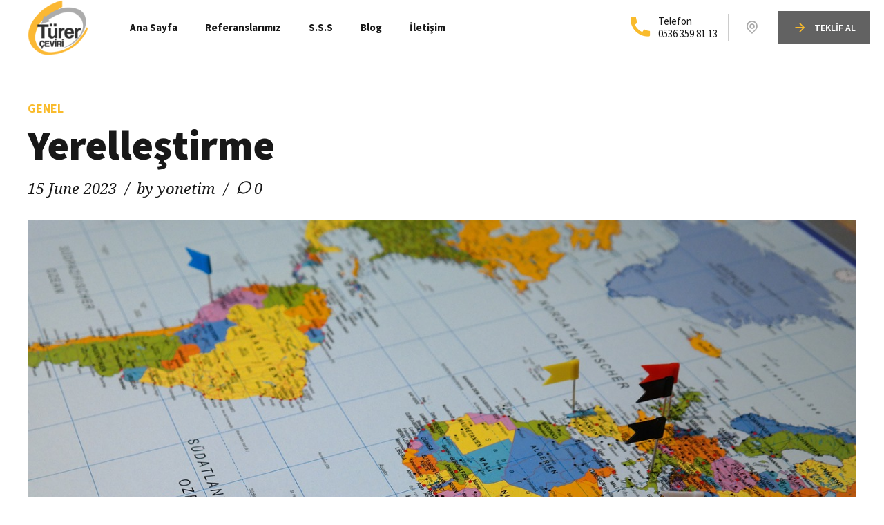

--- FILE ---
content_type: text/html; charset=UTF-8
request_url: https://turerceviri.com/yerellestirme/
body_size: 20086
content:
<!DOCTYPE html>
<html lang="en-US" data-bt-theme="Cliniq 1.0.9">
<head>
<!-- Google tag (gtag.js) -->
<script async src="https://www.googletagmanager.com/gtag/js?id=G-ZZFRCTE9LT"></script>
<script>
  window.dataLayer = window.dataLayer || [];
  function gtag(){dataLayer.push(arguments);}
  gtag('js', new Date());

  gtag('config', 'G-ZZFRCTE9LT');
</script>
		<meta charset="UTF-8">
		<meta name="viewport" content="width=device-width, initial-scale=1, maximum-scale=1, user-scalable=no">
		<meta name="mobile-web-app-capable" content="yes">
		<meta name="apple-mobile-web-app-capable" content="yes">
	<meta name='robots' content='index, follow, max-image-preview:large, max-snippet:-1, max-video-preview:-1' />
	<style>img:is([sizes="auto" i], [sizes^="auto," i]) { contain-intrinsic-size: 3000px 1500px }</style>
	
	<!-- This site is optimized with the Yoast SEO Premium plugin v20.7 (Yoast SEO v20.10) - https://yoast.com/wordpress/plugins/seo/ -->
	<title>Yerelleştirme - Türer Çeviri</title>
	<meta name="description" content="Yerelleştirme, ürün veya hizmetlerin belirli bir ülke veya bölgenin dil, kültür gereksinimlerini karşılayacak şekilde uyarlanması sürecidir." />
	<link rel="canonical" href="https://turerceviri.com/yerellestirme/" />
	<meta property="og:locale" content="en_US" />
	<meta property="og:type" content="article" />
	<meta property="og:title" content="Yerelleştirme" />
	<meta property="og:description" content="Yerelleştirme, ürün veya hizmetlerin belirli bir ülke veya bölgenin dil, kültür gereksinimlerini karşılayacak şekilde uyarlanması sürecidir." />
	<meta property="og:url" content="https://turerceviri.com/yerellestirme/" />
	<meta property="og:site_name" content="Türer Çeviri" />
	<meta property="article:published_time" content="2023-06-15T13:16:37+00:00" />
	<meta property="article:modified_time" content="2023-11-14T09:09:56+00:00" />
	<meta property="og:image" content="https://turerceviri.com/wp-content/uploads/2023/06/destinations-235942_1280.jpg" />
	<meta property="og:image:width" content="1280" />
	<meta property="og:image:height" content="853" />
	<meta property="og:image:type" content="image/jpeg" />
	<meta name="author" content="yonetim" />
	<meta name="twitter:card" content="summary_large_image" />
	<meta name="twitter:label1" content="Written by" />
	<meta name="twitter:data1" content="yonetim" />
	<meta name="twitter:label2" content="Est. reading time" />
	<meta name="twitter:data2" content="2 minutes" />
	<script type="application/ld+json" class="yoast-schema-graph">{"@context":"https://schema.org","@graph":[{"@type":"WebPage","@id":"https://turerceviri.com/yerellestirme/","url":"https://turerceviri.com/yerellestirme/","name":"Yerelleştirme - Türer Çeviri","isPartOf":{"@id":"https://turerceviri.com/#website"},"primaryImageOfPage":{"@id":"https://turerceviri.com/yerellestirme/#primaryimage"},"image":{"@id":"https://turerceviri.com/yerellestirme/#primaryimage"},"thumbnailUrl":"https://turerceviri.com/wp-content/uploads/2023/06/destinations-235942_1280.jpg","datePublished":"2023-06-15T13:16:37+00:00","dateModified":"2023-11-14T09:09:56+00:00","author":{"@id":"https://turerceviri.com/#/schema/person/3c9d016433f060485fbd9bbfbd90b841"},"description":"Yerelleştirme, ürün veya hizmetlerin belirli bir ülke veya bölgenin dil, kültür gereksinimlerini karşılayacak şekilde uyarlanması sürecidir.","breadcrumb":{"@id":"https://turerceviri.com/yerellestirme/#breadcrumb"},"inLanguage":"en-US","potentialAction":[{"@type":"ReadAction","target":["https://turerceviri.com/yerellestirme/"]}]},{"@type":"ImageObject","inLanguage":"en-US","@id":"https://turerceviri.com/yerellestirme/#primaryimage","url":"https://turerceviri.com/wp-content/uploads/2023/06/destinations-235942_1280.jpg","contentUrl":"https://turerceviri.com/wp-content/uploads/2023/06/destinations-235942_1280.jpg","width":1280,"height":853,"caption":"yerelleştirme"},{"@type":"BreadcrumbList","@id":"https://turerceviri.com/yerellestirme/#breadcrumb","itemListElement":[{"@type":"ListItem","position":1,"name":"Home","item":"https://turerceviri.com/"},{"@type":"ListItem","position":2,"name":"Yerelleştirme"}]},{"@type":"WebSite","@id":"https://turerceviri.com/#website","url":"https://turerceviri.com/","name":"Türer Çeviri","description":"İngilizce Çeviri ve Tercüme Hizmeti","potentialAction":[{"@type":"SearchAction","target":{"@type":"EntryPoint","urlTemplate":"https://turerceviri.com/?s={search_term_string}"},"query-input":"required name=search_term_string"}],"inLanguage":"en-US"},{"@type":"Person","@id":"https://turerceviri.com/#/schema/person/3c9d016433f060485fbd9bbfbd90b841","name":"yonetim","image":{"@type":"ImageObject","inLanguage":"en-US","@id":"https://turerceviri.com/#/schema/person/image/","url":"https://secure.gravatar.com/avatar/392718892b4888f37abc66cf671783d0880cb2500940c1c4c65d97930d7208bf?s=96&d=mm&r=g","contentUrl":"https://secure.gravatar.com/avatar/392718892b4888f37abc66cf671783d0880cb2500940c1c4c65d97930d7208bf?s=96&d=mm&r=g","caption":"yonetim"},"sameAs":["https://turerceviri.com"],"url":"https://turerceviri.com/author/yonetim/"}]}</script>
	<!-- / Yoast SEO Premium plugin. -->


<link rel='dns-prefetch' href='//fonts.googleapis.com' />
<link rel="alternate" type="application/rss+xml" title="Türer Çeviri &raquo; Feed" href="https://turerceviri.com/feed/" />
<link rel="alternate" type="application/rss+xml" title="Türer Çeviri &raquo; Comments Feed" href="https://turerceviri.com/comments/feed/" />
<link rel="alternate" type="application/rss+xml" title="Türer Çeviri &raquo; Yerelleştirme Comments Feed" href="https://turerceviri.com/yerellestirme/feed/" />
		<!-- This site uses the Google Analytics by MonsterInsights plugin v8.15 - Using Analytics tracking - https://www.monsterinsights.com/ -->
							<script src="//www.googletagmanager.com/gtag/js?id=G-KTV8Y0ESLD"  data-cfasync="false" data-wpfc-render="false" type="text/javascript" async></script>
			<script data-cfasync="false" data-wpfc-render="false" type="text/javascript">
				var mi_version = '8.15';
				var mi_track_user = true;
				var mi_no_track_reason = '';
				
								var disableStrs = [
										'ga-disable-G-KTV8Y0ESLD',
															'ga-disable-UA-874996-1',
									];

				/* Function to detect opted out users */
				function __gtagTrackerIsOptedOut() {
					for (var index = 0; index < disableStrs.length; index++) {
						if (document.cookie.indexOf(disableStrs[index] + '=true') > -1) {
							return true;
						}
					}

					return false;
				}

				/* Disable tracking if the opt-out cookie exists. */
				if (__gtagTrackerIsOptedOut()) {
					for (var index = 0; index < disableStrs.length; index++) {
						window[disableStrs[index]] = true;
					}
				}

				/* Opt-out function */
				function __gtagTrackerOptout() {
					for (var index = 0; index < disableStrs.length; index++) {
						document.cookie = disableStrs[index] + '=true; expires=Thu, 31 Dec 2099 23:59:59 UTC; path=/';
						window[disableStrs[index]] = true;
					}
				}

				if ('undefined' === typeof gaOptout) {
					function gaOptout() {
						__gtagTrackerOptout();
					}
				}
								window.dataLayer = window.dataLayer || [];

				window.MonsterInsightsDualTracker = {
					helpers: {},
					trackers: {},
				};
				if (mi_track_user) {
					function __gtagDataLayer() {
						dataLayer.push(arguments);
					}

					function __gtagTracker(type, name, parameters) {
						if (!parameters) {
							parameters = {};
						}

						if (parameters.send_to) {
							__gtagDataLayer.apply(null, arguments);
							return;
						}

						if (type === 'event') {
														parameters.send_to = monsterinsights_frontend.v4_id;
							var hookName = name;
							if (typeof parameters['event_category'] !== 'undefined') {
								hookName = parameters['event_category'] + ':' + name;
							}

							if (typeof MonsterInsightsDualTracker.trackers[hookName] !== 'undefined') {
								MonsterInsightsDualTracker.trackers[hookName](parameters);
							} else {
								__gtagDataLayer('event', name, parameters);
							}
							
														parameters.send_to = monsterinsights_frontend.ua;
							__gtagDataLayer(type, name, parameters);
													} else {
							__gtagDataLayer.apply(null, arguments);
						}
					}

					__gtagTracker('js', new Date());
					__gtagTracker('set', {
						'developer_id.dZGIzZG': true,
											});
										__gtagTracker('config', 'G-KTV8Y0ESLD', {"forceSSL":"true","link_attribution":"true"} );
															__gtagTracker('config', 'UA-874996-1', {"forceSSL":"true","link_attribution":"true"} );
										window.gtag = __gtagTracker;										(function () {
						/* https://developers.google.com/analytics/devguides/collection/analyticsjs/ */
						/* ga and __gaTracker compatibility shim. */
						var noopfn = function () {
							return null;
						};
						var newtracker = function () {
							return new Tracker();
						};
						var Tracker = function () {
							return null;
						};
						var p = Tracker.prototype;
						p.get = noopfn;
						p.set = noopfn;
						p.send = function () {
							var args = Array.prototype.slice.call(arguments);
							args.unshift('send');
							__gaTracker.apply(null, args);
						};
						var __gaTracker = function () {
							var len = arguments.length;
							if (len === 0) {
								return;
							}
							var f = arguments[len - 1];
							if (typeof f !== 'object' || f === null || typeof f.hitCallback !== 'function') {
								if ('send' === arguments[0]) {
									var hitConverted, hitObject = false, action;
									if ('event' === arguments[1]) {
										if ('undefined' !== typeof arguments[3]) {
											hitObject = {
												'eventAction': arguments[3],
												'eventCategory': arguments[2],
												'eventLabel': arguments[4],
												'value': arguments[5] ? arguments[5] : 1,
											}
										}
									}
									if ('pageview' === arguments[1]) {
										if ('undefined' !== typeof arguments[2]) {
											hitObject = {
												'eventAction': 'page_view',
												'page_path': arguments[2],
											}
										}
									}
									if (typeof arguments[2] === 'object') {
										hitObject = arguments[2];
									}
									if (typeof arguments[5] === 'object') {
										Object.assign(hitObject, arguments[5]);
									}
									if ('undefined' !== typeof arguments[1].hitType) {
										hitObject = arguments[1];
										if ('pageview' === hitObject.hitType) {
											hitObject.eventAction = 'page_view';
										}
									}
									if (hitObject) {
										action = 'timing' === arguments[1].hitType ? 'timing_complete' : hitObject.eventAction;
										hitConverted = mapArgs(hitObject);
										__gtagTracker('event', action, hitConverted);
									}
								}
								return;
							}

							function mapArgs(args) {
								var arg, hit = {};
								var gaMap = {
									'eventCategory': 'event_category',
									'eventAction': 'event_action',
									'eventLabel': 'event_label',
									'eventValue': 'event_value',
									'nonInteraction': 'non_interaction',
									'timingCategory': 'event_category',
									'timingVar': 'name',
									'timingValue': 'value',
									'timingLabel': 'event_label',
									'page': 'page_path',
									'location': 'page_location',
									'title': 'page_title',
								};
								for (arg in args) {
																		if (!(!args.hasOwnProperty(arg) || !gaMap.hasOwnProperty(arg))) {
										hit[gaMap[arg]] = args[arg];
									} else {
										hit[arg] = args[arg];
									}
								}
								return hit;
							}

							try {
								f.hitCallback();
							} catch (ex) {
							}
						};
						__gaTracker.create = newtracker;
						__gaTracker.getByName = newtracker;
						__gaTracker.getAll = function () {
							return [];
						};
						__gaTracker.remove = noopfn;
						__gaTracker.loaded = true;
						window['__gaTracker'] = __gaTracker;
					})();
									} else {
										console.log("");
					(function () {
						function __gtagTracker() {
							return null;
						}

						window['__gtagTracker'] = __gtagTracker;
						window['gtag'] = __gtagTracker;
					})();
									}
			</script>
				<!-- / Google Analytics by MonsterInsights -->
		<script type="text/javascript">
/* <![CDATA[ */
window._wpemojiSettings = {"baseUrl":"https:\/\/s.w.org\/images\/core\/emoji\/15.1.0\/72x72\/","ext":".png","svgUrl":"https:\/\/s.w.org\/images\/core\/emoji\/15.1.0\/svg\/","svgExt":".svg","source":{"concatemoji":"https:\/\/turerceviri.com\/wp-includes\/js\/wp-emoji-release.min.js?ver=6.8"}};
/*! This file is auto-generated */
!function(i,n){var o,s,e;function c(e){try{var t={supportTests:e,timestamp:(new Date).valueOf()};sessionStorage.setItem(o,JSON.stringify(t))}catch(e){}}function p(e,t,n){e.clearRect(0,0,e.canvas.width,e.canvas.height),e.fillText(t,0,0);var t=new Uint32Array(e.getImageData(0,0,e.canvas.width,e.canvas.height).data),r=(e.clearRect(0,0,e.canvas.width,e.canvas.height),e.fillText(n,0,0),new Uint32Array(e.getImageData(0,0,e.canvas.width,e.canvas.height).data));return t.every(function(e,t){return e===r[t]})}function u(e,t,n){switch(t){case"flag":return n(e,"\ud83c\udff3\ufe0f\u200d\u26a7\ufe0f","\ud83c\udff3\ufe0f\u200b\u26a7\ufe0f")?!1:!n(e,"\ud83c\uddfa\ud83c\uddf3","\ud83c\uddfa\u200b\ud83c\uddf3")&&!n(e,"\ud83c\udff4\udb40\udc67\udb40\udc62\udb40\udc65\udb40\udc6e\udb40\udc67\udb40\udc7f","\ud83c\udff4\u200b\udb40\udc67\u200b\udb40\udc62\u200b\udb40\udc65\u200b\udb40\udc6e\u200b\udb40\udc67\u200b\udb40\udc7f");case"emoji":return!n(e,"\ud83d\udc26\u200d\ud83d\udd25","\ud83d\udc26\u200b\ud83d\udd25")}return!1}function f(e,t,n){var r="undefined"!=typeof WorkerGlobalScope&&self instanceof WorkerGlobalScope?new OffscreenCanvas(300,150):i.createElement("canvas"),a=r.getContext("2d",{willReadFrequently:!0}),o=(a.textBaseline="top",a.font="600 32px Arial",{});return e.forEach(function(e){o[e]=t(a,e,n)}),o}function t(e){var t=i.createElement("script");t.src=e,t.defer=!0,i.head.appendChild(t)}"undefined"!=typeof Promise&&(o="wpEmojiSettingsSupports",s=["flag","emoji"],n.supports={everything:!0,everythingExceptFlag:!0},e=new Promise(function(e){i.addEventListener("DOMContentLoaded",e,{once:!0})}),new Promise(function(t){var n=function(){try{var e=JSON.parse(sessionStorage.getItem(o));if("object"==typeof e&&"number"==typeof e.timestamp&&(new Date).valueOf()<e.timestamp+604800&&"object"==typeof e.supportTests)return e.supportTests}catch(e){}return null}();if(!n){if("undefined"!=typeof Worker&&"undefined"!=typeof OffscreenCanvas&&"undefined"!=typeof URL&&URL.createObjectURL&&"undefined"!=typeof Blob)try{var e="postMessage("+f.toString()+"("+[JSON.stringify(s),u.toString(),p.toString()].join(",")+"));",r=new Blob([e],{type:"text/javascript"}),a=new Worker(URL.createObjectURL(r),{name:"wpTestEmojiSupports"});return void(a.onmessage=function(e){c(n=e.data),a.terminate(),t(n)})}catch(e){}c(n=f(s,u,p))}t(n)}).then(function(e){for(var t in e)n.supports[t]=e[t],n.supports.everything=n.supports.everything&&n.supports[t],"flag"!==t&&(n.supports.everythingExceptFlag=n.supports.everythingExceptFlag&&n.supports[t]);n.supports.everythingExceptFlag=n.supports.everythingExceptFlag&&!n.supports.flag,n.DOMReady=!1,n.readyCallback=function(){n.DOMReady=!0}}).then(function(){return e}).then(function(){var e;n.supports.everything||(n.readyCallback(),(e=n.source||{}).concatemoji?t(e.concatemoji):e.wpemoji&&e.twemoji&&(t(e.twemoji),t(e.wpemoji)))}))}((window,document),window._wpemojiSettings);
/* ]]> */
</script>
<style id='wp-emoji-styles-inline-css' type='text/css'>

	img.wp-smiley, img.emoji {
		display: inline !important;
		border: none !important;
		box-shadow: none !important;
		height: 1em !important;
		width: 1em !important;
		margin: 0 0.07em !important;
		vertical-align: -0.1em !important;
		background: none !important;
		padding: 0 !important;
	}
</style>
<link rel='stylesheet' id='wp-block-library-css' href='https://turerceviri.com/wp-includes/css/dist/block-library/style.min.css?ver=6.8' type='text/css' media='all' />
<style id='classic-theme-styles-inline-css' type='text/css'>
/*! This file is auto-generated */
.wp-block-button__link{color:#fff;background-color:#32373c;border-radius:9999px;box-shadow:none;text-decoration:none;padding:calc(.667em + 2px) calc(1.333em + 2px);font-size:1.125em}.wp-block-file__button{background:#32373c;color:#fff;text-decoration:none}
</style>
<style id='global-styles-inline-css' type='text/css'>
:root{--wp--preset--aspect-ratio--square: 1;--wp--preset--aspect-ratio--4-3: 4/3;--wp--preset--aspect-ratio--3-4: 3/4;--wp--preset--aspect-ratio--3-2: 3/2;--wp--preset--aspect-ratio--2-3: 2/3;--wp--preset--aspect-ratio--16-9: 16/9;--wp--preset--aspect-ratio--9-16: 9/16;--wp--preset--color--black: #000000;--wp--preset--color--cyan-bluish-gray: #abb8c3;--wp--preset--color--white: #ffffff;--wp--preset--color--pale-pink: #f78da7;--wp--preset--color--vivid-red: #cf2e2e;--wp--preset--color--luminous-vivid-orange: #ff6900;--wp--preset--color--luminous-vivid-amber: #fcb900;--wp--preset--color--light-green-cyan: #7bdcb5;--wp--preset--color--vivid-green-cyan: #00d084;--wp--preset--color--pale-cyan-blue: #8ed1fc;--wp--preset--color--vivid-cyan-blue: #0693e3;--wp--preset--color--vivid-purple: #9b51e0;--wp--preset--gradient--vivid-cyan-blue-to-vivid-purple: linear-gradient(135deg,rgba(6,147,227,1) 0%,rgb(155,81,224) 100%);--wp--preset--gradient--light-green-cyan-to-vivid-green-cyan: linear-gradient(135deg,rgb(122,220,180) 0%,rgb(0,208,130) 100%);--wp--preset--gradient--luminous-vivid-amber-to-luminous-vivid-orange: linear-gradient(135deg,rgba(252,185,0,1) 0%,rgba(255,105,0,1) 100%);--wp--preset--gradient--luminous-vivid-orange-to-vivid-red: linear-gradient(135deg,rgba(255,105,0,1) 0%,rgb(207,46,46) 100%);--wp--preset--gradient--very-light-gray-to-cyan-bluish-gray: linear-gradient(135deg,rgb(238,238,238) 0%,rgb(169,184,195) 100%);--wp--preset--gradient--cool-to-warm-spectrum: linear-gradient(135deg,rgb(74,234,220) 0%,rgb(151,120,209) 20%,rgb(207,42,186) 40%,rgb(238,44,130) 60%,rgb(251,105,98) 80%,rgb(254,248,76) 100%);--wp--preset--gradient--blush-light-purple: linear-gradient(135deg,rgb(255,206,236) 0%,rgb(152,150,240) 100%);--wp--preset--gradient--blush-bordeaux: linear-gradient(135deg,rgb(254,205,165) 0%,rgb(254,45,45) 50%,rgb(107,0,62) 100%);--wp--preset--gradient--luminous-dusk: linear-gradient(135deg,rgb(255,203,112) 0%,rgb(199,81,192) 50%,rgb(65,88,208) 100%);--wp--preset--gradient--pale-ocean: linear-gradient(135deg,rgb(255,245,203) 0%,rgb(182,227,212) 50%,rgb(51,167,181) 100%);--wp--preset--gradient--electric-grass: linear-gradient(135deg,rgb(202,248,128) 0%,rgb(113,206,126) 100%);--wp--preset--gradient--midnight: linear-gradient(135deg,rgb(2,3,129) 0%,rgb(40,116,252) 100%);--wp--preset--font-size--small: 13px;--wp--preset--font-size--medium: 20px;--wp--preset--font-size--large: 36px;--wp--preset--font-size--x-large: 42px;--wp--preset--spacing--20: 0.44rem;--wp--preset--spacing--30: 0.67rem;--wp--preset--spacing--40: 1rem;--wp--preset--spacing--50: 1.5rem;--wp--preset--spacing--60: 2.25rem;--wp--preset--spacing--70: 3.38rem;--wp--preset--spacing--80: 5.06rem;--wp--preset--shadow--natural: 6px 6px 9px rgba(0, 0, 0, 0.2);--wp--preset--shadow--deep: 12px 12px 50px rgba(0, 0, 0, 0.4);--wp--preset--shadow--sharp: 6px 6px 0px rgba(0, 0, 0, 0.2);--wp--preset--shadow--outlined: 6px 6px 0px -3px rgba(255, 255, 255, 1), 6px 6px rgba(0, 0, 0, 1);--wp--preset--shadow--crisp: 6px 6px 0px rgba(0, 0, 0, 1);}:where(.is-layout-flex){gap: 0.5em;}:where(.is-layout-grid){gap: 0.5em;}body .is-layout-flex{display: flex;}.is-layout-flex{flex-wrap: wrap;align-items: center;}.is-layout-flex > :is(*, div){margin: 0;}body .is-layout-grid{display: grid;}.is-layout-grid > :is(*, div){margin: 0;}:where(.wp-block-columns.is-layout-flex){gap: 2em;}:where(.wp-block-columns.is-layout-grid){gap: 2em;}:where(.wp-block-post-template.is-layout-flex){gap: 1.25em;}:where(.wp-block-post-template.is-layout-grid){gap: 1.25em;}.has-black-color{color: var(--wp--preset--color--black) !important;}.has-cyan-bluish-gray-color{color: var(--wp--preset--color--cyan-bluish-gray) !important;}.has-white-color{color: var(--wp--preset--color--white) !important;}.has-pale-pink-color{color: var(--wp--preset--color--pale-pink) !important;}.has-vivid-red-color{color: var(--wp--preset--color--vivid-red) !important;}.has-luminous-vivid-orange-color{color: var(--wp--preset--color--luminous-vivid-orange) !important;}.has-luminous-vivid-amber-color{color: var(--wp--preset--color--luminous-vivid-amber) !important;}.has-light-green-cyan-color{color: var(--wp--preset--color--light-green-cyan) !important;}.has-vivid-green-cyan-color{color: var(--wp--preset--color--vivid-green-cyan) !important;}.has-pale-cyan-blue-color{color: var(--wp--preset--color--pale-cyan-blue) !important;}.has-vivid-cyan-blue-color{color: var(--wp--preset--color--vivid-cyan-blue) !important;}.has-vivid-purple-color{color: var(--wp--preset--color--vivid-purple) !important;}.has-black-background-color{background-color: var(--wp--preset--color--black) !important;}.has-cyan-bluish-gray-background-color{background-color: var(--wp--preset--color--cyan-bluish-gray) !important;}.has-white-background-color{background-color: var(--wp--preset--color--white) !important;}.has-pale-pink-background-color{background-color: var(--wp--preset--color--pale-pink) !important;}.has-vivid-red-background-color{background-color: var(--wp--preset--color--vivid-red) !important;}.has-luminous-vivid-orange-background-color{background-color: var(--wp--preset--color--luminous-vivid-orange) !important;}.has-luminous-vivid-amber-background-color{background-color: var(--wp--preset--color--luminous-vivid-amber) !important;}.has-light-green-cyan-background-color{background-color: var(--wp--preset--color--light-green-cyan) !important;}.has-vivid-green-cyan-background-color{background-color: var(--wp--preset--color--vivid-green-cyan) !important;}.has-pale-cyan-blue-background-color{background-color: var(--wp--preset--color--pale-cyan-blue) !important;}.has-vivid-cyan-blue-background-color{background-color: var(--wp--preset--color--vivid-cyan-blue) !important;}.has-vivid-purple-background-color{background-color: var(--wp--preset--color--vivid-purple) !important;}.has-black-border-color{border-color: var(--wp--preset--color--black) !important;}.has-cyan-bluish-gray-border-color{border-color: var(--wp--preset--color--cyan-bluish-gray) !important;}.has-white-border-color{border-color: var(--wp--preset--color--white) !important;}.has-pale-pink-border-color{border-color: var(--wp--preset--color--pale-pink) !important;}.has-vivid-red-border-color{border-color: var(--wp--preset--color--vivid-red) !important;}.has-luminous-vivid-orange-border-color{border-color: var(--wp--preset--color--luminous-vivid-orange) !important;}.has-luminous-vivid-amber-border-color{border-color: var(--wp--preset--color--luminous-vivid-amber) !important;}.has-light-green-cyan-border-color{border-color: var(--wp--preset--color--light-green-cyan) !important;}.has-vivid-green-cyan-border-color{border-color: var(--wp--preset--color--vivid-green-cyan) !important;}.has-pale-cyan-blue-border-color{border-color: var(--wp--preset--color--pale-cyan-blue) !important;}.has-vivid-cyan-blue-border-color{border-color: var(--wp--preset--color--vivid-cyan-blue) !important;}.has-vivid-purple-border-color{border-color: var(--wp--preset--color--vivid-purple) !important;}.has-vivid-cyan-blue-to-vivid-purple-gradient-background{background: var(--wp--preset--gradient--vivid-cyan-blue-to-vivid-purple) !important;}.has-light-green-cyan-to-vivid-green-cyan-gradient-background{background: var(--wp--preset--gradient--light-green-cyan-to-vivid-green-cyan) !important;}.has-luminous-vivid-amber-to-luminous-vivid-orange-gradient-background{background: var(--wp--preset--gradient--luminous-vivid-amber-to-luminous-vivid-orange) !important;}.has-luminous-vivid-orange-to-vivid-red-gradient-background{background: var(--wp--preset--gradient--luminous-vivid-orange-to-vivid-red) !important;}.has-very-light-gray-to-cyan-bluish-gray-gradient-background{background: var(--wp--preset--gradient--very-light-gray-to-cyan-bluish-gray) !important;}.has-cool-to-warm-spectrum-gradient-background{background: var(--wp--preset--gradient--cool-to-warm-spectrum) !important;}.has-blush-light-purple-gradient-background{background: var(--wp--preset--gradient--blush-light-purple) !important;}.has-blush-bordeaux-gradient-background{background: var(--wp--preset--gradient--blush-bordeaux) !important;}.has-luminous-dusk-gradient-background{background: var(--wp--preset--gradient--luminous-dusk) !important;}.has-pale-ocean-gradient-background{background: var(--wp--preset--gradient--pale-ocean) !important;}.has-electric-grass-gradient-background{background: var(--wp--preset--gradient--electric-grass) !important;}.has-midnight-gradient-background{background: var(--wp--preset--gradient--midnight) !important;}.has-small-font-size{font-size: var(--wp--preset--font-size--small) !important;}.has-medium-font-size{font-size: var(--wp--preset--font-size--medium) !important;}.has-large-font-size{font-size: var(--wp--preset--font-size--large) !important;}.has-x-large-font-size{font-size: var(--wp--preset--font-size--x-large) !important;}
:where(.wp-block-post-template.is-layout-flex){gap: 1.25em;}:where(.wp-block-post-template.is-layout-grid){gap: 1.25em;}
:where(.wp-block-columns.is-layout-flex){gap: 2em;}:where(.wp-block-columns.is-layout-grid){gap: 2em;}
:root :where(.wp-block-pullquote){font-size: 1.5em;line-height: 1.6;}
</style>
<link rel='stylesheet' id='bt_bb_content_elements-css' href='https://turerceviri.com/wp-content/plugins/bold-page-builder/css/front_end/content_elements.crush.css?ver=4.5.1' type='text/css' media='all' />
<link rel='stylesheet' id='bt_bb_slick-css' href='https://turerceviri.com/wp-content/plugins/bold-page-builder/slick/slick.css?ver=4.5.1' type='text/css' media='all' />
<link rel='stylesheet' id='bold-timeline-css' href='https://turerceviri.com/wp-content/plugins/bold-timeline-lite/style.css?ver=6.8' type='text/css' media='all' />
<link rel='stylesheet' id='bt_cc_style-css' href='https://turerceviri.com/wp-content/plugins/bt_cost_calculator/style.min.css?ver=6.8' type='text/css' media='all' />
<link rel='stylesheet' id='contact-form-7-css' href='https://turerceviri.com/wp-content/plugins/contact-form-7/includes/css/styles.css?ver=5.7.6' type='text/css' media='all' />
<link rel='stylesheet' id='cliniq-style-css' href='https://turerceviri.com/wp-content/themes/cliniq/style.css?ver=6.8' type='text/css' media='screen' />
<style id='cliniq-style-inline-css' type='text/css'>
﻿ .bb_fix{--accent-color: #f9bb2c;} :root{ --accent-color: #f9bb2c; --alternate-color: #626262;} select, input{font-family: "Source Sans Pro",Arial,Helvetica,sans-serif;} body{font-family: "Source Sans Pro",Arial,Helvetica,sans-serif;} h1, h2, h3, h4, h5, h6{font-family: "Source Sans Pro",Arial,Helvetica,sans-serif;} blockquote{ font-family: "Source Sans Pro",Arial,Helvetica,sans-serif;} .bt-content-holder table td.product-name{ font-family: "Source Sans Pro",Arial,Helvetica,sans-serif;} body.btHeadlineOverlay_alternate .btPageHeadline:before{background-color: rgba(98,98,98,0.6);} body.btHeadlineOverlay_accent .btPageHeadline:before{background-color: rgba(249,187,44,0.7);} .bt-no-search-results .bt_bb_port #searchform input[type='submit']{ font-family: "Source Sans Pro",Arial,Helvetica,sans-serif;} .mainHeader{ font-family: "Source Sans Pro",Arial,Helvetica,sans-serif;} .menuPort{ font-family: "Source Sans Pro",Arial,Helvetica,sans-serif;} .menuPort nav > ul > li > a{line-height: 80px;} .btTextLogo{ line-height: 80px; font-family: "Source Sans Pro",Arial,Helvetica,sans-serif;} .bt-logo-area .logo img{height: 80px;} body.btMenuHorizontal .subToggler{ line-height: 80px;} .btMenuHorizontal .topBarInMenu{ height: 80px;} .btStickyHeaderActive.btMenuHorizontal .mainHeader .bt-logo-area .logo img, .btStickyHeaderActive.btMenuFullScreenCenter .mainHeader .bt-logo-area .logo img{height: 65px;} .btStickyHeaderActive.btMenuHorizontal .mainHeader .bt-logo-area .btTextLogo, .btStickyHeaderActive.btMenuFullScreenCenter .mainHeader .bt-logo-area .btTextLogo{ line-height: 65px;} .btStickyHeaderActive.btMenuHorizontal .mainHeader .bt-logo-area .menuPort nav > ul > li > a, .btStickyHeaderActive.btMenuHorizontal .mainHeader .bt-logo-area .menuPort nav > ul > li > .subToggler, .btStickyHeaderActive.btMenuFullScreenCenter .mainHeader .bt-logo-area .menuPort nav > ul > li > a, .btStickyHeaderActive.btMenuFullScreenCenter .mainHeader .bt-logo-area .menuPort nav > ul > li > .subToggler{line-height: 65px;} .btStickyHeaderActive.btMenuHorizontal .mainHeader .bt-logo-area .topBarInMenu, .btStickyHeaderActive.btMenuFullScreenCenter .mainHeader .bt-logo-area .topBarInMenu{height: 65px;} .btMenuHorizontal .topBarInLogoArea{ height: 80px;} .btMenuFullScreenCenter .topBarInLogoArea{height: 80px;} .btPagination{ font-family: "Source Sans Pro",Arial,Helvetica,sans-serif;} .btPrevNextNav .btPrevNext .btPrevNextItem .btPrevNextTitle{ font-family: "Source Sans Pro",Arial,Helvetica,sans-serif;} .btPrevNextNav .btPrevNext .btPrevNextItem .btPrevNextDir{ font-family: "Source Sans Pro",Arial,Helvetica,sans-serif;} .bt-comments-box .commentTxt p.edit-link, .bt-comments-box .commentTxt p.reply{ font-family: "Source Sans Pro",Arial,Helvetica,sans-serif;} .bt-comments-box .comment-navigation a, .bt-comments-box .comment-navigation span{ font-family: "Noto Serif",Arial,Helvetica,sans-serif;} a#cancel-comment-reply-link{ font-family: "Source Sans Pro",Arial,Helvetica,sans-serif;} .bt-comment-submit .btnInnerText{ font-family: "Source Sans Pro",Arial,Helvetica,sans-serif;} .widget_calendar table caption{font-family: "Source Sans Pro",Arial,Helvetica,sans-serif;} .widget_rss li a.rsswidget{ font-family: "Source Sans Pro",Arial,Helvetica,sans-serif;} .widget_rss li .rss-date{ font-family: "Noto Serif",Arial,Helvetica,sans-serif;} .widget_rss li cite{ font-family: "Noto Serif",Arial,Helvetica,sans-serif;} .widget_shopping_cart .total{ font-family: "Source Sans Pro",Arial,Helvetica,sans-serif;} .menuPort .widget_shopping_cart .widget_shopping_cart_content .btCartWidgetIcon span.cart-contents, .topTools .widget_shopping_cart .widget_shopping_cart_content .btCartWidgetIcon span.cart-contents, .topBarInLogoArea .widget_shopping_cart .widget_shopping_cart_content .btCartWidgetIcon span.cart-contents{font: normal 10px/1 "Source Sans Pro";} .widget_recent_reviews li a .product-title{ font-family: "Source Sans Pro",Arial,Helvetica,sans-serif;} .widget_recent_reviews li .reviewer{font-family: "Noto Serif",Arial,Helvetica,sans-serif;} .btBox .tagcloud a, .btTags ul a{ font-family: "Source Sans Pro",Arial,Helvetica,sans-serif;} .topBarInMenu .btIconWidgetContent .btIconWidgetTitle{font-family: "Source Sans Pro",Arial,Helvetica,sans-serif;} .topBarInMenu .btIconWidgetContent .btIconWidgetText{font-family: "Source Sans Pro",Arial,Helvetica,sans-serif;} .btSearchInner.btFromTopBox .btSearchInnerClose .bt_bb_icon:hover a.bt_bb_icon_holder{color: #d39506;} .bt_bb_divider{ max-height: 80px;} .btMenuVertical .bt_bb_divider{ max-width: 80px;} .bt_bb_headline .bt_bb_headline_superheadline{ font-family: "Source Sans Pro",Arial,Helvetica,sans-serif;} .bt_bb_headline.bt_bb_subheadline .bt_bb_headline_subheadline{ font-family: "Noto Serif",Arial,Helvetica,sans-serif;} .bt_bb_button .bt_bb_button_text{font-family: "Source Sans Pro",Arial,Helvetica,sans-serif;} .bt_bb_service .bt_bb_service_content .bt_bb_service_content_supertitle{ font-family: "Source Sans Pro",Arial,Helvetica,sans-serif;} .bt_bb_service .bt_bb_service_content .bt_bb_service_content_title{ font-family: "Source Sans Pro",Arial,Helvetica,sans-serif;} .bt_bb_service .bt_bb_service_content .bt_bb_service_content_text{font-family: "Source Sans Pro",Arial,Helvetica,sans-serif;} .bt_bb_progress_bar .bt_bb_progress_bar_text_above span{ font-family: "Source Sans Pro",Arial,Helvetica,sans-serif;} .bt_bb_color_scheme_accent.bt_bb_progress_bar .bt_bb_progress_bar_bg_cover .bt_bb_progress_bar_bg{background-color: rgba(249,187,44,0.5);} .bt_bb_color_scheme_alternate.bt_bb_progress_bar .bt_bb_progress_bar_bg_cover .bt_bb_progress_bar_bg{background-color: rgba(98,98,98,0.5);} .bt_bb_latest_posts .bt_bb_latest_posts_item .bt_bb_latest_posts_item_content .bt_bb_latest_posts_item_meta > span{ font-family: "Source Sans Pro",Arial,Helvetica,sans-serif;} .bt_bb_latest_posts .bt_bb_latest_posts_item .bt_bb_latest_posts_item_content .bt_bb_latest_posts_read_more a{ font-family: "Source Sans Pro",Arial,Helvetica,sans-serif;} .bt_bb_masonry_post_grid .bt_bb_post_grid_filter .bt_bb_post_grid_filter_item{ font-family: "Source Sans Pro",Arial,Helvetica,sans-serif;} .bt_bb_masonry_post_grid .bt_bb_grid_item .bt_bb_grid_item_inner .bt_bb_grid_item_post_content .bt_bb_grid_item_category > a{ font-family: "Source Sans Pro",Arial,Helvetica,sans-serif;} .bt_bb_masonry_post_grid .bt_bb_grid_item .bt_bb_grid_item_inner .bt_bb_grid_item_post_content .bt_bb_grid_item_category .post-categories{ font-family: "Source Sans Pro",Arial,Helvetica,sans-serif;} .bt_bb_tabs ul.bt_bb_tabs_header li .bt_bb_tab_title{ font-family: "Source Sans Pro",Arial,Helvetica,sans-serif;} .bt_bb_counter_holder .bt_bb_counter span.onedigit{ font-family: "Source Sans Pro",Arial,Helvetica,sans-serif;} .bt_bb_price_list .bt_bb_price_list_title{ font-family: "Source Sans Pro",Arial,Helvetica,sans-serif;} .bt_bb_price_list .bt_bb_price_list_price{ font-family: "Source Sans Pro",Arial,Helvetica,sans-serif;} .bt_bb_accordion .bt_bb_accordion_item .bt_bb_accordion_item_title{ font-family: "Source Sans Pro",Arial,Helvetica,sans-serif;} .bt_bb_progress_bar_advanced .container .bt_bb_progress_bar_advanced_text{ font-family: "Source Sans Pro",Arial,Helvetica,sans-serif;} .wpcf7-form .wpcf7-submit{ font-family: "Source Sans Pro",Arial,Helvetica,sans-serif !important;} .btContactForm .btContactLabel{font-family: "Source Sans Pro",Arial,Helvetica,sans-serif;} .bt_bb_testimonial .bt_bb_testimonial_text span{ font-family: "Source Sans Pro",Arial,Helvetica,sans-serif;} .bt_bb_interactive_image_item_dot .bt_bb_interactive_image_item_dot_tooltip .bt_bb_interactive_image_item_dot_tooltip_title{ font-family: "Source Sans Pro",Arial,Helvetica,sans-serif;} .bt_bb_interactive_image_item .bt_bb_interactive_image_item_content .bt_bb_interactive_image_item_title{ font-family: "Source Sans Pro",Arial,Helvetica,sans-serif;} .products ul li.product .btWooShopLoopItemInner .price, ul.products li.product .btWooShopLoopItemInner .price{ font-family: "Noto Serif",Arial,Helvetica,sans-serif;} .products ul li.product .btWooShopLoopItemInner a.button, ul.products li.product .btWooShopLoopItemInner a.button{ font-family: "Source Sans Pro",Arial,Helvetica,sans-serif;} .products ul li.product .btWooShopLoopItemInner .added_to_cart, ul.products li.product .btWooShopLoopItemInner .added_to_cart{ font-family: "Source Sans Pro",Arial,Helvetica,sans-serif;} .products ul li.product .onsale, ul.products li.product .onsale{ background: #626262;} div.product .onsale{ background: #626262;} table.shop_table thead th{font-family: "Source Sans Pro",Arial,Helvetica,sans-serif;} .woocommerce .btSidebar a.button, .woocommerce .bt-content a.button, .woocommerce-page .btSidebar a.button, .woocommerce-page .bt-content a.button, .woocommerce .btSidebar input[type="submit"], .woocommerce .bt-content input[type="submit"], .woocommerce-page .btSidebar input[type="submit"], .woocommerce-page .bt-content input[type="submit"], .woocommerce .btSidebar button[type="submit"], .woocommerce .bt-content button[type="submit"], .woocommerce-page .btSidebar button[type="submit"], .woocommerce-page .bt-content button[type="submit"], .woocommerce .btSidebar input.button, .woocommerce .bt-content input.button, .woocommerce-page .btSidebar input.button, .woocommerce-page .bt-content input.button, .woocommerce .btSidebar input.alt:hover, .woocommerce .bt-content input.alt:hover, .woocommerce-page .btSidebar input.alt:hover, .woocommerce-page .bt-content input.alt:hover, .woocommerce .btSidebar a.button.alt:hover, .woocommerce .bt-content a.button.alt:hover, .woocommerce-page .btSidebar a.button.alt:hover, .woocommerce-page .bt-content a.button.alt:hover, .woocommerce .btSidebar .button.alt:hover, .woocommerce .bt-content .button.alt:hover, .woocommerce-page .btSidebar .button.alt:hover, .woocommerce-page .bt-content .button.alt:hover, .woocommerce .btSidebar button.alt:hover, .woocommerce .bt-content button.alt:hover, .woocommerce-page .btSidebar button.alt:hover, .woocommerce-page .bt-content button.alt:hover, div.woocommerce a.button, div.woocommerce input[type="submit"], div.woocommerce button[type="submit"], div.woocommerce input.button, div.woocommerce input.alt:hover, div.woocommerce a.button.alt:hover, div.woocommerce .button.alt:hover, div.woocommerce button.alt:hover{ font-family: "Source Sans Pro",Arial,Helvetica,sans-serif;} p.demo_store{ background-color: #626262;} .btQuoteBooking .btContactNext{ font-family: "Source Sans Pro",Arial,Helvetica,sans-serif;} .btQuoteBooking .btContactSubmit{ font-family: "Source Sans Pro",Arial,Helvetica,sans-serif;}
@font-face{ font-family:"Arrow";src:url("https://turerceviri.com/wp-content/themes/cliniq/fonts/Arrow/Arrow.woff") format("woff"),url("https://turerceviri.com/wp-content/themes/cliniq/fonts/Arrow/Arrow.ttf") format("truetype"); } *[data-ico-arrow]:before{ font-family:Arrow;content:attr(data-ico-arrow); } @font-face{ font-family:"Dentistry";src:url("https://turerceviri.com/wp-content/themes/cliniq/fonts/Dentistry/Dentistry.woff") format("woff"),url("https://turerceviri.com/wp-content/themes/cliniq/fonts/Dentistry/Dentistry.ttf") format("truetype"); } *[data-ico-dentistry]:before{ font-family:Dentistry;content:attr(data-ico-dentistry); } @font-face{ font-family:"Essential";src:url("https://turerceviri.com/wp-content/themes/cliniq/fonts/Essential/Essential.woff") format("woff"),url("https://turerceviri.com/wp-content/themes/cliniq/fonts/Essential/Essential.ttf") format("truetype"); } *[data-ico-essential]:before{ font-family:Essential;content:attr(data-ico-essential); } @font-face{ font-family:"FontAwesome";src:url("https://turerceviri.com/wp-content/themes/cliniq/fonts/FontAwesome/FontAwesome.woff") format("woff"),url("https://turerceviri.com/wp-content/themes/cliniq/fonts/FontAwesome/FontAwesome.ttf") format("truetype"); } *[data-ico-fontawesome]:before{ font-family:FontAwesome;content:attr(data-ico-fontawesome); } @font-face{ font-family:"FontAwesome5Brands";src:url("https://turerceviri.com/wp-content/themes/cliniq/fonts/FontAwesome5Brands/FontAwesome5Brands.woff") format("woff"),url("https://turerceviri.com/wp-content/themes/cliniq/fonts/FontAwesome5Brands/FontAwesome5Brands.ttf") format("truetype"); } *[data-ico-fontawesome5brands]:before{ font-family:FontAwesome5Brands;content:attr(data-ico-fontawesome5brands); } @font-face{ font-family:"FontAwesome5Regular";src:url("https://turerceviri.com/wp-content/themes/cliniq/fonts/FontAwesome5Regular/FontAwesome5Regular.woff") format("woff"),url("https://turerceviri.com/wp-content/themes/cliniq/fonts/FontAwesome5Regular/FontAwesome5Regular.ttf") format("truetype"); } *[data-ico-fontawesome5regular]:before{ font-family:FontAwesome5Regular;content:attr(data-ico-fontawesome5regular); } @font-face{ font-family:"FontAwesome5Solid";src:url("https://turerceviri.com/wp-content/themes/cliniq/fonts/FontAwesome5Solid/FontAwesome5Solid.woff") format("woff"),url("https://turerceviri.com/wp-content/themes/cliniq/fonts/FontAwesome5Solid/FontAwesome5Solid.ttf") format("truetype"); } *[data-ico-fontawesome5solid]:before{ font-family:FontAwesome5Solid;content:attr(data-ico-fontawesome5solid); } @font-face{ font-family:"Health";src:url("https://turerceviri.com/wp-content/themes/cliniq/fonts/Health/Health.woff") format("woff"),url("https://turerceviri.com/wp-content/themes/cliniq/fonts/Health/Health.ttf") format("truetype"); } *[data-ico-health]:before{ font-family:Health;content:attr(data-ico-health); } @font-face{ font-family:"Icon7Stroke";src:url("https://turerceviri.com/wp-content/themes/cliniq/fonts/Icon7Stroke/Icon7Stroke.woff") format("woff"),url("https://turerceviri.com/wp-content/themes/cliniq/fonts/Icon7Stroke/Icon7Stroke.ttf") format("truetype"); } *[data-ico-icon7stroke]:before{ font-family:Icon7Stroke;content:attr(data-ico-icon7stroke); } @font-face{ font-family:"Medic";src:url("https://turerceviri.com/wp-content/themes/cliniq/fonts/Medic/Medic.woff") format("woff"),url("https://turerceviri.com/wp-content/themes/cliniq/fonts/Medic/Medic.ttf") format("truetype"); } *[data-ico-medic]:before{ font-family:Medic;content:attr(data-ico-medic); } @font-face{ font-family:"Mental";src:url("https://turerceviri.com/wp-content/themes/cliniq/fonts/Mental/Mental.woff") format("woff"),url("https://turerceviri.com/wp-content/themes/cliniq/fonts/Mental/Mental.ttf") format("truetype"); } *[data-ico-mental]:before{ font-family:Mental;content:attr(data-ico-mental); } @font-face{ font-family:"Nursing";src:url("https://turerceviri.com/wp-content/themes/cliniq/fonts/Nursing/Nursing.woff") format("woff"),url("https://turerceviri.com/wp-content/themes/cliniq/fonts/Nursing/Nursing.ttf") format("truetype"); } *[data-ico-nursing]:before{ font-family:Nursing;content:attr(data-ico-nursing); } @font-face{ font-family:"Orthopedics";src:url("https://turerceviri.com/wp-content/themes/cliniq/fonts/Orthopedics/Orthopedics.woff") format("woff"),url("https://turerceviri.com/wp-content/themes/cliniq/fonts/Orthopedics/Orthopedics.ttf") format("truetype"); } *[data-ico-orthopedics]:before{ font-family:Orthopedics;content:attr(data-ico-orthopedics); } @font-face{ font-family:"RemixIconsBuildings";src:url("https://turerceviri.com/wp-content/themes/cliniq/fonts/RemixIconsBuildings/RemixIconsBuildings.woff") format("woff"),url("https://turerceviri.com/wp-content/themes/cliniq/fonts/RemixIconsBuildings/RemixIconsBuildings.ttf") format("truetype"); } *[data-ico-remixiconsbuildings]:before{ font-family:RemixIconsBuildings;content:attr(data-ico-remixiconsbuildings); } @font-face{ font-family:"RemixIconsBusiness";src:url("https://turerceviri.com/wp-content/themes/cliniq/fonts/RemixIconsBusiness/RemixIconsBusiness.woff") format("woff"),url("https://turerceviri.com/wp-content/themes/cliniq/fonts/RemixIconsBusiness/RemixIconsBusiness.ttf") format("truetype"); } *[data-ico-remixiconsbusiness]:before{ font-family:RemixIconsBusiness;content:attr(data-ico-remixiconsbusiness); } @font-face{ font-family:"RemixIconsCommunication";src:url("https://turerceviri.com/wp-content/themes/cliniq/fonts/RemixIconsCommunication/RemixIconsCommunication.woff") format("woff"),url("https://turerceviri.com/wp-content/themes/cliniq/fonts/RemixIconsCommunication/RemixIconsCommunication.ttf") format("truetype"); } *[data-ico-remixiconscommunication]:before{ font-family:RemixIconsCommunication;content:attr(data-ico-remixiconscommunication); } @font-face{ font-family:"RemixIconsDesign";src:url("https://turerceviri.com/wp-content/themes/cliniq/fonts/RemixIconsDesign/RemixIconsDesign.woff") format("woff"),url("https://turerceviri.com/wp-content/themes/cliniq/fonts/RemixIconsDesign/RemixIconsDesign.ttf") format("truetype"); } *[data-ico-remixiconsdesign]:before{ font-family:RemixIconsDesign;content:attr(data-ico-remixiconsdesign); } @font-face{ font-family:"RemixIconsDevice";src:url("https://turerceviri.com/wp-content/themes/cliniq/fonts/RemixIconsDevice/RemixIconsDevice.woff") format("woff"),url("https://turerceviri.com/wp-content/themes/cliniq/fonts/RemixIconsDevice/RemixIconsDevice.ttf") format("truetype"); } *[data-ico-remixiconsdevice]:before{ font-family:RemixIconsDevice;content:attr(data-ico-remixiconsdevice); } @font-face{ font-family:"RemixIconsFinance";src:url("https://turerceviri.com/wp-content/themes/cliniq/fonts/RemixIconsFinance/RemixIconsFinance.woff") format("woff"),url("https://turerceviri.com/wp-content/themes/cliniq/fonts/RemixIconsFinance/RemixIconsFinance.ttf") format("truetype"); } *[data-ico-remixiconsfinance]:before{ font-family:RemixIconsFinance;content:attr(data-ico-remixiconsfinance); } @font-face{ font-family:"RemixIconsHealth";src:url("https://turerceviri.com/wp-content/themes/cliniq/fonts/RemixIconsHealth/RemixIconsHealth.woff") format("woff"),url("https://turerceviri.com/wp-content/themes/cliniq/fonts/RemixIconsHealth/RemixIconsHealth.ttf") format("truetype"); } *[data-ico-remixiconshealth]:before{ font-family:RemixIconsHealth;content:attr(data-ico-remixiconshealth); } @font-face{ font-family:"RemixIconsLogos";src:url("https://turerceviri.com/wp-content/themes/cliniq/fonts/RemixIconsLogos/RemixIconsLogos.woff") format("woff"),url("https://turerceviri.com/wp-content/themes/cliniq/fonts/RemixIconsLogos/RemixIconsLogos.ttf") format("truetype"); } *[data-ico-remixiconslogos]:before{ font-family:RemixIconsLogos;content:attr(data-ico-remixiconslogos); } @font-face{ font-family:"RemixIconsMap";src:url("https://turerceviri.com/wp-content/themes/cliniq/fonts/RemixIconsMap/RemixIconsMap.woff") format("woff"),url("https://turerceviri.com/wp-content/themes/cliniq/fonts/RemixIconsMap/RemixIconsMap.ttf") format("truetype"); } *[data-ico-remixiconsmap]:before{ font-family:RemixIconsMap;content:attr(data-ico-remixiconsmap); } @font-face{ font-family:"RemixIconsSystem";src:url("https://turerceviri.com/wp-content/themes/cliniq/fonts/RemixIconsSystem/RemixIconsSystem.woff") format("woff"),url("https://turerceviri.com/wp-content/themes/cliniq/fonts/RemixIconsSystem/RemixIconsSystem.ttf") format("truetype"); } *[data-ico-remixiconssystem]:before{ font-family:RemixIconsSystem;content:attr(data-ico-remixiconssystem); } @font-face{ font-family:"RemixIconsUser";src:url("https://turerceviri.com/wp-content/themes/cliniq/fonts/RemixIconsUser/RemixIconsUser.woff") format("woff"),url("https://turerceviri.com/wp-content/themes/cliniq/fonts/RemixIconsUser/RemixIconsUser.ttf") format("truetype"); } *[data-ico-remixiconsuser]:before{ font-family:RemixIconsUser;content:attr(data-ico-remixiconsuser); }
</style>
<link rel='stylesheet' id='cliniq-print-css' href='https://turerceviri.com/wp-content/themes/cliniq/print.css?ver=6.8' type='text/css' media='print' />
<link rel='stylesheet' id='cliniq-fonts-css' href='https://fonts.googleapis.com/css?family=Source+Sans+Pro%3A100%2C200%2C300%2C400%2C500%2C600%2C700%2C800%2C900%2C100italic%2C200italic%2C300italic%2C400italic%2C500italic%2C600italic%2C700italic%2C800italic%2C900italic%7CSource+Sans+Pro%3A100%2C200%2C300%2C400%2C500%2C600%2C700%2C800%2C900%2C100italic%2C200italic%2C300italic%2C400italic%2C500italic%2C600italic%2C700italic%2C800italic%2C900italic%7CSource+Sans+Pro%3A100%2C200%2C300%2C400%2C500%2C600%2C700%2C800%2C900%2C100italic%2C200italic%2C300italic%2C400italic%2C500italic%2C600italic%2C700italic%2C800italic%2C900italic%7CNoto+Serif%3A100%2C200%2C300%2C400%2C500%2C600%2C700%2C800%2C900%2C100italic%2C200italic%2C300italic%2C400italic%2C500italic%2C600italic%2C700italic%2C800italic%2C900italic%7CSource+Sans+Pro%3A100%2C200%2C300%2C400%2C500%2C600%2C700%2C800%2C900%2C100italic%2C200italic%2C300italic%2C400italic%2C500italic%2C600italic%2C700italic%2C800italic%2C900italic%7CSource+Sans+Pro%3A600&#038;subset=latin%2Clatin-ext&#038;ver=1.0.0' type='text/css' media='all' />
<link rel='stylesheet' id='boldthemes-framework-css' href='https://turerceviri.com/wp-content/themes/cliniq/framework/css/style.css?ver=6.8' type='text/css' media='all' />
<script type="text/javascript" src="https://turerceviri.com/wp-content/plugins/google-analytics-for-wordpress/assets/js/frontend-gtag.min.js?ver=8.15" id="monsterinsights-frontend-script-js"></script>
<script data-cfasync="false" data-wpfc-render="false" type="text/javascript" id='monsterinsights-frontend-script-js-extra'>/* <![CDATA[ */
var monsterinsights_frontend = {"js_events_tracking":"true","download_extensions":"doc,pdf,ppt,zip,xls,docx,pptx,xlsx","inbound_paths":"[{\"path\":\"\\\/go\\\/\",\"label\":\"affiliate\"},{\"path\":\"\\\/recommend\\\/\",\"label\":\"affiliate\"}]","home_url":"https:\/\/turerceviri.com","hash_tracking":"false","ua":"UA-874996-1","v4_id":"G-KTV8Y0ESLD"};/* ]]> */
</script>
<script type="text/javascript" src="https://turerceviri.com/wp-includes/js/jquery/jquery.min.js?ver=3.7.1" id="jquery-core-js"></script>
<script type="text/javascript" src="https://turerceviri.com/wp-includes/js/jquery/jquery-migrate.min.js?ver=3.4.1" id="jquery-migrate-js"></script>
<script type="text/javascript" src="https://turerceviri.com/wp-content/plugins/bold-page-builder/slick/slick.min.js?ver=4.5.1" id="bt_bb_slick-js"></script>
<script type="text/javascript" src="https://turerceviri.com/wp-content/plugins/bold-page-builder/content_elements_misc/js/jquery.magnific-popup.min.js?ver=4.5.1" id="bt_bb_magnific-js"></script>
<script type="text/javascript" src="https://turerceviri.com/wp-content/plugins/bold-page-builder/content_elements_misc/js/content_elements.js?ver=4.5.1" id="bt_bb-js"></script>
<script type="text/javascript" src="https://turerceviri.com/wp-content/plugins/bold-timeline-lite/assets/js/bold-timeline.js?ver=6.8" id="bold-timeline-js"></script>
<script type="text/javascript" src="https://turerceviri.com/wp-content/plugins/bt_cost_calculator/jquery.dd.js?ver=6.8" id="btcc_dd-js"></script>
<script type="text/javascript" src="https://turerceviri.com/wp-content/plugins/bt_cost_calculator/cc.main.js?ver=6.8" id="btcc_main-js"></script>
<script type="text/javascript" id="btcc_main-js-after">
/* <![CDATA[ */
window.bt_cc_translate = [];window.bt_cc_translate['prev'] = 'Prev';window.bt_cc_translate['next'] = 'Next';window.bt_cc_translate['su'] = 'Su';window.bt_cc_translate['mo'] = 'Mo';window.bt_cc_translate['tu'] = 'Tu';window.bt_cc_translate['we'] = 'We';window.bt_cc_translate['th'] = 'Th';window.bt_cc_translate['fr'] = 'Fr';window.bt_cc_translate['sa'] = 'Sa';window.bt_cc_translate['january'] = 'January';window.bt_cc_translate['february'] = 'February';window.bt_cc_translate['march'] = 'March';window.bt_cc_translate['april'] = 'April';window.bt_cc_translate['may'] = 'May';window.bt_cc_translate['june'] = 'June';window.bt_cc_translate['july'] = 'July';window.bt_cc_translate['august'] = 'August';window.bt_cc_translate['september'] = 'September';window.bt_cc_translate['october'] = 'October';window.bt_cc_translate['november'] = 'November';window.bt_cc_translate['december'] = 'December';
/* ]]> */
</script>
<link rel="https://api.w.org/" href="https://turerceviri.com/wp-json/" /><link rel="alternate" title="JSON" type="application/json" href="https://turerceviri.com/wp-json/wp/v2/posts/2938" /><link rel="EditURI" type="application/rsd+xml" title="RSD" href="https://turerceviri.com/xmlrpc.php?rsd" />
<meta name="generator" content="WordPress 6.8" />
<link rel='shortlink' href='https://turerceviri.com/?p=2938' />
<link rel="alternate" title="oEmbed (JSON)" type="application/json+oembed" href="https://turerceviri.com/wp-json/oembed/1.0/embed?url=https%3A%2F%2Fturerceviri.com%2Fyerellestirme%2F" />
<link rel="alternate" title="oEmbed (XML)" type="text/xml+oembed" href="https://turerceviri.com/wp-json/oembed/1.0/embed?url=https%3A%2F%2Fturerceviri.com%2Fyerellestirme%2F&#038;format=xml" />
				<script>
				// Select the node that will be observed for mutations
				const targetNode = document.documentElement;

				// Options for the observer (which mutations to observe)
				const config = { attributes: false, childList: true, subtree: false };
				
				var bold_timeline_item_button_done = false;
				var css_override_item_done = false;
				var css_override_group_done = false;
				var css_override_container_done = false;

				// Callback function to execute when mutations are observed
				const callback = function( mutationsList, observer ) {
					var i;
					for ( i = 0; i < mutationsList.length; i++ ) {
						if ( mutationsList[ i ].type === 'childList' ) {
							if ( typeof jQuery !== 'undefined' && jQuery( '.bold_timeline_item_button' ).length > 0 && ! bold_timeline_item_button_done ) {
								bold_timeline_item_button_done = true;
								jQuery( '.bold_timeline_item_button' ).each( function() {
									var css_override = jQuery( this ).data( 'css-override' );
									if ( css_override != '' ) {
										var id = jQuery( this ).attr( 'id' );
										css_override = css_override.replace( /(\.bold_timeline_item_button)([\.\{\s])/g, '.bold_timeline_item_button#' + id + '$2' );
										var head = document.getElementsByTagName( 'head' )[0];
										var style = document.createElement( 'style' );
										style.appendChild( document.createTextNode( css_override ) );
										head.appendChild( style );
									}
								});
							}
							if ( typeof jQuery !== 'undefined' && jQuery( '.bold_timeline_item' ).length > 0 && ! css_override_item_done ) {
								css_override_item_done = true;
								jQuery( '.bold_timeline_item' ).each( function() {
									var css_override = jQuery( this ).data( 'css-override' );
									if ( css_override != '' ) {
										var id = jQuery( this ).attr( 'id' );
										css_override = css_override.replace( /(\.bold_timeline_item)([\.\{\s])/g, '.bold_timeline_item#' + id + '$2' );
										var head = document.getElementsByTagName( 'head' )[0];
										var style = document.createElement( 'style' );
										style.appendChild( document.createTextNode( css_override ) );
										head.appendChild( style );
									}
								});
							}
							if ( typeof jQuery !== 'undefined' && jQuery( '.bold_timeline_group' ).length > 0 && ! css_override_group_done ) {
								css_override_group_done = true;
								jQuery( '.bold_timeline_group' ).each( function() {
									var css_override = jQuery( this ).data( 'css-override' );
									if ( css_override != '' ) {
										var id = jQuery( this ).attr( 'id' );
										css_override = css_override.replace( /(\.bold_timeline_group)([\.\{\s])/g, '.bold_timeline_group#' + id + '$2' );
										var head = document.getElementsByTagName( 'head' )[0];
										var style = document.createElement( 'style' );
										style.appendChild( document.createTextNode( css_override ) );
										head.appendChild( style );
									}
								});
							}
							if ( typeof jQuery !== 'undefined' && jQuery( '.bold_timeline_container' ).length > 0 && ! css_override_container_done ) {
								css_override_container_done = true;
								jQuery( '.bold_timeline_container' ).each( function() {
									var css_override = jQuery( this ).data( 'css-override' );
									if ( css_override != '' ) {
										var id = jQuery( this ).attr( 'id' );
										css_override = css_override.replace( /(\.bold_timeline_container)([\.\{\s])/g, '#' + id + '$2' );
										var head = document.getElementsByTagName( 'head' )[0];
										var style = document.createElement( 'style' );
										style.appendChild( document.createTextNode( css_override ) );
										head.appendChild( style );
									}
								});
							}
						}
					}
				};

				// Create an observer instance linked to the callback function
				const observer = new MutationObserver(callback);

				// Start observing the target node for configured mutations
				observer.observe(targetNode, config);

				// Later, you can stop observing
				document.addEventListener( 'DOMContentLoaded', function() { observer.disconnect(); }, false );

				</script>
			<link rel="icon" href="https://turerceviri.com/wp-content/uploads/2023/02/favicon-turer.png" sizes="32x32" />
<link rel="icon" href="https://turerceviri.com/wp-content/uploads/2023/02/favicon-turer.png" sizes="192x192" />
<link rel="apple-touch-icon" href="https://turerceviri.com/wp-content/uploads/2023/02/favicon-turer.png" />
<meta name="msapplication-TileImage" content="https://turerceviri.com/wp-content/uploads/2023/02/favicon-turer.png" />
<script>window.bt_bb_preview = false</script><style data-id="bt_bb_color_schemes">   .bt_bb_inner_color_scheme_1.bt_bb_column .bt_bb_column_content {color:#ffffff;background-color:#1d1e21;} .bt_bb_inner_color_scheme_1.bt_bb_column_inner .bt_bb_column_inner_content {color:#ffffff;background-color:#1d1e21;}  .bt_bb_headline.bt_bb_supertitle_color_scheme_1 .bt_bb_headline_superheadline {color:#ffffff !important;} .bt_bb_headline.bt_bb_dash_top_bottom.bt_bb_supertitle_color_scheme_1 .bt_bb_headline_superheadline,.bt_bb_headline.bt_bb_dash_top.bt_bb_supertitle_color_scheme_1 .bt_bb_headline_superheadline {color:#ffffff !important;}.bt_bb_headline.bt_bb_dash_top_bottom.bt_bb_supertitle_color_scheme_1 .bt_bb_headline_superheadline:before,.bt_bb_headline.bt_bb_dash_top.bt_bb_supertitle_color_scheme_1 .bt_bb_headline_superheadline:before {background:#1d1e21 !important;}  .bt_bb_text_color_scheme_1.bt_bb_icon .bt_bb_icon_holder > span {color:#ffffff;}.bt_bb_text_color_scheme_1.bt_bb_icon:hover a.bt_bb_icon_holder > span{color:#ffffff;}.bt_bb_text_color_scheme_1.bt_bb_icon a.bt_bb_icon_holder > span:before{background:#ffffff;}.bt_bb_text_color_scheme_1.bt_bb_icon a.bt_bb_icon_holder:hover > span:before{background:#ffffff;} .bt_bb_color_scheme_1.bt_bb_button.bt_bb_style_outline a {box-shadow:0 0 0 1px #ffffff inset;color:#ffffff;background-color:transparent;}.bt_bb_color_scheme_1.bt_bb_button.bt_bb_style_outline:hover a {box-shadow:0 0 0 4em #ffffff inset;color:#1d1e21;background-color:transparent;}.bt_bb_color_scheme_1.bt_bb_button.bt_bb_style_filled a {box-shadow:0 0 0 4em #1d1e21 inset;color:#ffffff;background-color:#1d1e21;}.bt_bb_color_scheme_1.bt_bb_button.bt_bb_style_filled:hover a {box-shadow:0 0 0 1px #1d1e21 inset;color:#1d1e21;background-color:#ffffff;}.bt_bb_color_scheme_1.bt_bb_button.bt_bb_style_special_outline a {box-shadow:0 0 0 1px #1d1e21 inset;color:#ffffff;background-color:transparent;}.bt_bb_color_scheme_1.bt_bb_button.bt_bb_style_special_outline a:hover {box-shadow:0 0 0 4em #1d1e21 inset;color:#ffffff;}.bt_bb_color_scheme_1.bt_bb_button.bt_bb_style_clean a,.bt_bb_color_scheme_1.bt_bb_icon.bt_bb_style_borderless a {color:#ffffff;}.bt_bb_color_scheme_1.bt_bb_button.bt_bb_style_clean a:hover,.bt_bb_color_scheme_1.bt_bb_icon.bt_bb_style_borderless:hover a {color:#1d1e21;}.bt_bb_icon_color_scheme_1.bt_bb_button .bt_bb_icon_holder {color:#ffffff;}.bt_bb_icon_color_scheme_1.bt_bb_button a:hover .bt_bb_icon_holder {color:#1d1e21;}  * Tabs---------------------------------------------------------------------------------------------------------------------------------------------------------------- */    .bt_bb_price_list.bt_bb_color_scheme_1 {border-color:#1d1e21;background:#1d1e21;color:#ffffff;}.bt_bb_price_list.bt_bb_color_scheme_1 .bt_bb_price_list_title {color:inherit;}.bt_bb_price_list.bt_bb_color_scheme_1 .bt_bb_price_list_price,.bt_bb_price_list.bt_bb_color_scheme_1 .bt_bb_price_list_subtitle,.bt_bb_price_list.bt_bb_color_scheme_1 ul li {color:#ffffff;}  </style><style data-id="bt_bb_color_schemes">   .bt_bb_inner_color_scheme_2.bt_bb_column .bt_bb_column_content {color:#1d1e21;background-color:#ffffff;} .bt_bb_inner_color_scheme_2.bt_bb_column_inner .bt_bb_column_inner_content {color:#1d1e21;background-color:#ffffff;}  .bt_bb_headline.bt_bb_supertitle_color_scheme_2 .bt_bb_headline_superheadline {color:#1d1e21 !important;} .bt_bb_headline.bt_bb_dash_top_bottom.bt_bb_supertitle_color_scheme_2 .bt_bb_headline_superheadline,.bt_bb_headline.bt_bb_dash_top.bt_bb_supertitle_color_scheme_2 .bt_bb_headline_superheadline {color:#1d1e21 !important;}.bt_bb_headline.bt_bb_dash_top_bottom.bt_bb_supertitle_color_scheme_2 .bt_bb_headline_superheadline:before,.bt_bb_headline.bt_bb_dash_top.bt_bb_supertitle_color_scheme_2 .bt_bb_headline_superheadline:before {background:#ffffff !important;}  .bt_bb_text_color_scheme_2.bt_bb_icon .bt_bb_icon_holder > span {color:#1d1e21;}.bt_bb_text_color_scheme_2.bt_bb_icon:hover a.bt_bb_icon_holder > span{color:#1d1e21;}.bt_bb_text_color_scheme_2.bt_bb_icon a.bt_bb_icon_holder > span:before{background:#1d1e21;}.bt_bb_text_color_scheme_2.bt_bb_icon a.bt_bb_icon_holder:hover > span:before{background:#1d1e21;} .bt_bb_color_scheme_2.bt_bb_button.bt_bb_style_outline a {box-shadow:0 0 0 1px #1d1e21 inset;color:#1d1e21;background-color:transparent;}.bt_bb_color_scheme_2.bt_bb_button.bt_bb_style_outline:hover a {box-shadow:0 0 0 4em #1d1e21 inset;color:#ffffff;background-color:transparent;}.bt_bb_color_scheme_2.bt_bb_button.bt_bb_style_filled a {box-shadow:0 0 0 4em #ffffff inset;color:#1d1e21;background-color:#ffffff;}.bt_bb_color_scheme_2.bt_bb_button.bt_bb_style_filled:hover a {box-shadow:0 0 0 1px #ffffff inset;color:#ffffff;background-color:#1d1e21;}.bt_bb_color_scheme_2.bt_bb_button.bt_bb_style_special_outline a {box-shadow:0 0 0 1px #ffffff inset;color:#1d1e21;background-color:transparent;}.bt_bb_color_scheme_2.bt_bb_button.bt_bb_style_special_outline a:hover {box-shadow:0 0 0 4em #ffffff inset;color:#1d1e21;}.bt_bb_color_scheme_2.bt_bb_button.bt_bb_style_clean a,.bt_bb_color_scheme_2.bt_bb_icon.bt_bb_style_borderless a {color:#1d1e21;}.bt_bb_color_scheme_2.bt_bb_button.bt_bb_style_clean a:hover,.bt_bb_color_scheme_2.bt_bb_icon.bt_bb_style_borderless:hover a {color:#ffffff;}.bt_bb_icon_color_scheme_2.bt_bb_button .bt_bb_icon_holder {color:#1d1e21;}.bt_bb_icon_color_scheme_2.bt_bb_button a:hover .bt_bb_icon_holder {color:#ffffff;}  * Tabs---------------------------------------------------------------------------------------------------------------------------------------------------------------- */    .bt_bb_price_list.bt_bb_color_scheme_2 {border-color:#ffffff;background:#ffffff;color:#1d1e21;}.bt_bb_price_list.bt_bb_color_scheme_2 .bt_bb_price_list_title {color:inherit;}.bt_bb_price_list.bt_bb_color_scheme_2 .bt_bb_price_list_price,.bt_bb_price_list.bt_bb_color_scheme_2 .bt_bb_price_list_subtitle,.bt_bb_price_list.bt_bb_color_scheme_2 ul li {color:#1d1e21;}  </style><style data-id="bt_bb_color_schemes">   .bt_bb_inner_color_scheme_3.bt_bb_column .bt_bb_column_content {color:var(--accent-color);background-color:#1d1e21;} .bt_bb_inner_color_scheme_3.bt_bb_column_inner .bt_bb_column_inner_content {color:var(--accent-color);background-color:#1d1e21;}  .bt_bb_headline.bt_bb_supertitle_color_scheme_3 .bt_bb_headline_superheadline {color:var(--accent-color) !important;} .bt_bb_headline.bt_bb_dash_top_bottom.bt_bb_supertitle_color_scheme_3 .bt_bb_headline_superheadline,.bt_bb_headline.bt_bb_dash_top.bt_bb_supertitle_color_scheme_3 .bt_bb_headline_superheadline {color:var(--accent-color) !important;}.bt_bb_headline.bt_bb_dash_top_bottom.bt_bb_supertitle_color_scheme_3 .bt_bb_headline_superheadline:before,.bt_bb_headline.bt_bb_dash_top.bt_bb_supertitle_color_scheme_3 .bt_bb_headline_superheadline:before {background:#1d1e21 !important;}  .bt_bb_text_color_scheme_3.bt_bb_icon .bt_bb_icon_holder > span {color:var(--accent-color);}.bt_bb_text_color_scheme_3.bt_bb_icon:hover a.bt_bb_icon_holder > span{color:var(--accent-color);}.bt_bb_text_color_scheme_3.bt_bb_icon a.bt_bb_icon_holder > span:before{background:var(--accent-color);}.bt_bb_text_color_scheme_3.bt_bb_icon a.bt_bb_icon_holder:hover > span:before{background:var(--accent-color);} .bt_bb_color_scheme_3.bt_bb_button.bt_bb_style_outline a {box-shadow:0 0 0 1px var(--accent-color) inset;color:var(--accent-color);background-color:transparent;}.bt_bb_color_scheme_3.bt_bb_button.bt_bb_style_outline:hover a {box-shadow:0 0 0 4em var(--accent-color) inset;color:#1d1e21;background-color:transparent;}.bt_bb_color_scheme_3.bt_bb_button.bt_bb_style_filled a {box-shadow:0 0 0 4em #1d1e21 inset;color:var(--accent-color);background-color:#1d1e21;}.bt_bb_color_scheme_3.bt_bb_button.bt_bb_style_filled:hover a {box-shadow:0 0 0 1px #1d1e21 inset;color:#1d1e21;background-color:var(--accent-color);}.bt_bb_color_scheme_3.bt_bb_button.bt_bb_style_special_outline a {box-shadow:0 0 0 1px #1d1e21 inset;color:var(--accent-color);background-color:transparent;}.bt_bb_color_scheme_3.bt_bb_button.bt_bb_style_special_outline a:hover {box-shadow:0 0 0 4em #1d1e21 inset;color:var(--accent-color);}.bt_bb_color_scheme_3.bt_bb_button.bt_bb_style_clean a,.bt_bb_color_scheme_3.bt_bb_icon.bt_bb_style_borderless a {color:var(--accent-color);}.bt_bb_color_scheme_3.bt_bb_button.bt_bb_style_clean a:hover,.bt_bb_color_scheme_3.bt_bb_icon.bt_bb_style_borderless:hover a {color:#1d1e21;}.bt_bb_icon_color_scheme_3.bt_bb_button .bt_bb_icon_holder {color:var(--accent-color);}.bt_bb_icon_color_scheme_3.bt_bb_button a:hover .bt_bb_icon_holder {color:#1d1e21;}  * Tabs---------------------------------------------------------------------------------------------------------------------------------------------------------------- */    .bt_bb_price_list.bt_bb_color_scheme_3 {border-color:#1d1e21;background:#1d1e21;color:var(--accent-color);}.bt_bb_price_list.bt_bb_color_scheme_3 .bt_bb_price_list_title {color:inherit;}.bt_bb_price_list.bt_bb_color_scheme_3 .bt_bb_price_list_price,.bt_bb_price_list.bt_bb_color_scheme_3 .bt_bb_price_list_subtitle,.bt_bb_price_list.bt_bb_color_scheme_3 ul li {color:var(--accent-color);}  </style><style data-id="bt_bb_color_schemes">   .bt_bb_inner_color_scheme_4.bt_bb_column .bt_bb_column_content {color:var(--accent-color);background-color:#ffffff;} .bt_bb_inner_color_scheme_4.bt_bb_column_inner .bt_bb_column_inner_content {color:var(--accent-color);background-color:#ffffff;}  .bt_bb_headline.bt_bb_supertitle_color_scheme_4 .bt_bb_headline_superheadline {color:var(--accent-color) !important;} .bt_bb_headline.bt_bb_dash_top_bottom.bt_bb_supertitle_color_scheme_4 .bt_bb_headline_superheadline,.bt_bb_headline.bt_bb_dash_top.bt_bb_supertitle_color_scheme_4 .bt_bb_headline_superheadline {color:var(--accent-color) !important;}.bt_bb_headline.bt_bb_dash_top_bottom.bt_bb_supertitle_color_scheme_4 .bt_bb_headline_superheadline:before,.bt_bb_headline.bt_bb_dash_top.bt_bb_supertitle_color_scheme_4 .bt_bb_headline_superheadline:before {background:#ffffff !important;}  .bt_bb_text_color_scheme_4.bt_bb_icon .bt_bb_icon_holder > span {color:var(--accent-color);}.bt_bb_text_color_scheme_4.bt_bb_icon:hover a.bt_bb_icon_holder > span{color:var(--accent-color);}.bt_bb_text_color_scheme_4.bt_bb_icon a.bt_bb_icon_holder > span:before{background:var(--accent-color);}.bt_bb_text_color_scheme_4.bt_bb_icon a.bt_bb_icon_holder:hover > span:before{background:var(--accent-color);} .bt_bb_color_scheme_4.bt_bb_button.bt_bb_style_outline a {box-shadow:0 0 0 1px var(--accent-color) inset;color:var(--accent-color);background-color:transparent;}.bt_bb_color_scheme_4.bt_bb_button.bt_bb_style_outline:hover a {box-shadow:0 0 0 4em var(--accent-color) inset;color:#ffffff;background-color:transparent;}.bt_bb_color_scheme_4.bt_bb_button.bt_bb_style_filled a {box-shadow:0 0 0 4em #ffffff inset;color:var(--accent-color);background-color:#ffffff;}.bt_bb_color_scheme_4.bt_bb_button.bt_bb_style_filled:hover a {box-shadow:0 0 0 1px #ffffff inset;color:#ffffff;background-color:var(--accent-color);}.bt_bb_color_scheme_4.bt_bb_button.bt_bb_style_special_outline a {box-shadow:0 0 0 1px #ffffff inset;color:var(--accent-color);background-color:transparent;}.bt_bb_color_scheme_4.bt_bb_button.bt_bb_style_special_outline a:hover {box-shadow:0 0 0 4em #ffffff inset;color:var(--accent-color);}.bt_bb_color_scheme_4.bt_bb_button.bt_bb_style_clean a,.bt_bb_color_scheme_4.bt_bb_icon.bt_bb_style_borderless a {color:var(--accent-color);}.bt_bb_color_scheme_4.bt_bb_button.bt_bb_style_clean a:hover,.bt_bb_color_scheme_4.bt_bb_icon.bt_bb_style_borderless:hover a {color:#ffffff;}.bt_bb_icon_color_scheme_4.bt_bb_button .bt_bb_icon_holder {color:var(--accent-color);}.bt_bb_icon_color_scheme_4.bt_bb_button a:hover .bt_bb_icon_holder {color:#ffffff;}  * Tabs---------------------------------------------------------------------------------------------------------------------------------------------------------------- */    .bt_bb_price_list.bt_bb_color_scheme_4 {border-color:#ffffff;background:#ffffff;color:var(--accent-color);}.bt_bb_price_list.bt_bb_color_scheme_4 .bt_bb_price_list_title {color:inherit;}.bt_bb_price_list.bt_bb_color_scheme_4 .bt_bb_price_list_price,.bt_bb_price_list.bt_bb_color_scheme_4 .bt_bb_price_list_subtitle,.bt_bb_price_list.bt_bb_color_scheme_4 ul li {color:var(--accent-color);}  </style><style data-id="bt_bb_color_schemes">   .bt_bb_inner_color_scheme_5.bt_bb_column .bt_bb_column_content {color:#1d1e21;background-color:var(--accent-color);} .bt_bb_inner_color_scheme_5.bt_bb_column_inner .bt_bb_column_inner_content {color:#1d1e21;background-color:var(--accent-color);}  .bt_bb_headline.bt_bb_supertitle_color_scheme_5 .bt_bb_headline_superheadline {color:#1d1e21 !important;} .bt_bb_headline.bt_bb_dash_top_bottom.bt_bb_supertitle_color_scheme_5 .bt_bb_headline_superheadline,.bt_bb_headline.bt_bb_dash_top.bt_bb_supertitle_color_scheme_5 .bt_bb_headline_superheadline {color:#1d1e21 !important;}.bt_bb_headline.bt_bb_dash_top_bottom.bt_bb_supertitle_color_scheme_5 .bt_bb_headline_superheadline:before,.bt_bb_headline.bt_bb_dash_top.bt_bb_supertitle_color_scheme_5 .bt_bb_headline_superheadline:before {background:var(--accent-color) !important;}  .bt_bb_text_color_scheme_5.bt_bb_icon .bt_bb_icon_holder > span {color:#1d1e21;}.bt_bb_text_color_scheme_5.bt_bb_icon:hover a.bt_bb_icon_holder > span{color:#1d1e21;}.bt_bb_text_color_scheme_5.bt_bb_icon a.bt_bb_icon_holder > span:before{background:#1d1e21;}.bt_bb_text_color_scheme_5.bt_bb_icon a.bt_bb_icon_holder:hover > span:before{background:#1d1e21;} .bt_bb_color_scheme_5.bt_bb_button.bt_bb_style_outline a {box-shadow:0 0 0 1px #1d1e21 inset;color:#1d1e21;background-color:transparent;}.bt_bb_color_scheme_5.bt_bb_button.bt_bb_style_outline:hover a {box-shadow:0 0 0 4em #1d1e21 inset;color:var(--accent-color);background-color:transparent;}.bt_bb_color_scheme_5.bt_bb_button.bt_bb_style_filled a {box-shadow:0 0 0 4em var(--accent-color) inset;color:#1d1e21;background-color:var(--accent-color);}.bt_bb_color_scheme_5.bt_bb_button.bt_bb_style_filled:hover a {box-shadow:0 0 0 1px var(--accent-color) inset;color:var(--accent-color);background-color:#1d1e21;}.bt_bb_color_scheme_5.bt_bb_button.bt_bb_style_special_outline a {box-shadow:0 0 0 1px var(--accent-color) inset;color:#1d1e21;background-color:transparent;}.bt_bb_color_scheme_5.bt_bb_button.bt_bb_style_special_outline a:hover {box-shadow:0 0 0 4em var(--accent-color) inset;color:#1d1e21;}.bt_bb_color_scheme_5.bt_bb_button.bt_bb_style_clean a,.bt_bb_color_scheme_5.bt_bb_icon.bt_bb_style_borderless a {color:#1d1e21;}.bt_bb_color_scheme_5.bt_bb_button.bt_bb_style_clean a:hover,.bt_bb_color_scheme_5.bt_bb_icon.bt_bb_style_borderless:hover a {color:var(--accent-color);}.bt_bb_icon_color_scheme_5.bt_bb_button .bt_bb_icon_holder {color:#1d1e21;}.bt_bb_icon_color_scheme_5.bt_bb_button a:hover .bt_bb_icon_holder {color:var(--accent-color);}  * Tabs---------------------------------------------------------------------------------------------------------------------------------------------------------------- */    .bt_bb_price_list.bt_bb_color_scheme_5 {border-color:var(--accent-color);background:var(--accent-color);color:#1d1e21;}.bt_bb_price_list.bt_bb_color_scheme_5 .bt_bb_price_list_title {color:inherit;}.bt_bb_price_list.bt_bb_color_scheme_5 .bt_bb_price_list_price,.bt_bb_price_list.bt_bb_color_scheme_5 .bt_bb_price_list_subtitle,.bt_bb_price_list.bt_bb_color_scheme_5 ul li {color:#1d1e21;}  </style><style data-id="bt_bb_color_schemes">   .bt_bb_inner_color_scheme_6.bt_bb_column .bt_bb_column_content {color:#ffffff;background-color:var(--accent-color);} .bt_bb_inner_color_scheme_6.bt_bb_column_inner .bt_bb_column_inner_content {color:#ffffff;background-color:var(--accent-color);}  .bt_bb_headline.bt_bb_supertitle_color_scheme_6 .bt_bb_headline_superheadline {color:#ffffff !important;} .bt_bb_headline.bt_bb_dash_top_bottom.bt_bb_supertitle_color_scheme_6 .bt_bb_headline_superheadline,.bt_bb_headline.bt_bb_dash_top.bt_bb_supertitle_color_scheme_6 .bt_bb_headline_superheadline {color:#ffffff !important;}.bt_bb_headline.bt_bb_dash_top_bottom.bt_bb_supertitle_color_scheme_6 .bt_bb_headline_superheadline:before,.bt_bb_headline.bt_bb_dash_top.bt_bb_supertitle_color_scheme_6 .bt_bb_headline_superheadline:before {background:var(--accent-color) !important;}  .bt_bb_text_color_scheme_6.bt_bb_icon .bt_bb_icon_holder > span {color:#ffffff;}.bt_bb_text_color_scheme_6.bt_bb_icon:hover a.bt_bb_icon_holder > span{color:#ffffff;}.bt_bb_text_color_scheme_6.bt_bb_icon a.bt_bb_icon_holder > span:before{background:#ffffff;}.bt_bb_text_color_scheme_6.bt_bb_icon a.bt_bb_icon_holder:hover > span:before{background:#ffffff;} .bt_bb_color_scheme_6.bt_bb_button.bt_bb_style_outline a {box-shadow:0 0 0 1px #ffffff inset;color:#ffffff;background-color:transparent;}.bt_bb_color_scheme_6.bt_bb_button.bt_bb_style_outline:hover a {box-shadow:0 0 0 4em #ffffff inset;color:var(--accent-color);background-color:transparent;}.bt_bb_color_scheme_6.bt_bb_button.bt_bb_style_filled a {box-shadow:0 0 0 4em var(--accent-color) inset;color:#ffffff;background-color:var(--accent-color);}.bt_bb_color_scheme_6.bt_bb_button.bt_bb_style_filled:hover a {box-shadow:0 0 0 1px var(--accent-color) inset;color:var(--accent-color);background-color:#ffffff;}.bt_bb_color_scheme_6.bt_bb_button.bt_bb_style_special_outline a {box-shadow:0 0 0 1px var(--accent-color) inset;color:#ffffff;background-color:transparent;}.bt_bb_color_scheme_6.bt_bb_button.bt_bb_style_special_outline a:hover {box-shadow:0 0 0 4em var(--accent-color) inset;color:#ffffff;}.bt_bb_color_scheme_6.bt_bb_button.bt_bb_style_clean a,.bt_bb_color_scheme_6.bt_bb_icon.bt_bb_style_borderless a {color:#ffffff;}.bt_bb_color_scheme_6.bt_bb_button.bt_bb_style_clean a:hover,.bt_bb_color_scheme_6.bt_bb_icon.bt_bb_style_borderless:hover a {color:var(--accent-color);}.bt_bb_icon_color_scheme_6.bt_bb_button .bt_bb_icon_holder {color:#ffffff;}.bt_bb_icon_color_scheme_6.bt_bb_button a:hover .bt_bb_icon_holder {color:var(--accent-color);}  * Tabs---------------------------------------------------------------------------------------------------------------------------------------------------------------- */    .bt_bb_price_list.bt_bb_color_scheme_6 {border-color:var(--accent-color);background:var(--accent-color);color:#ffffff;}.bt_bb_price_list.bt_bb_color_scheme_6 .bt_bb_price_list_title {color:inherit;}.bt_bb_price_list.bt_bb_color_scheme_6 .bt_bb_price_list_price,.bt_bb_price_list.bt_bb_color_scheme_6 .bt_bb_price_list_subtitle,.bt_bb_price_list.bt_bb_color_scheme_6 ul li {color:#ffffff;}  </style><style data-id="bt_bb_color_schemes">   .bt_bb_inner_color_scheme_7.bt_bb_column .bt_bb_column_content {color:var(--alternate-color);background-color:#1d1e21;} .bt_bb_inner_color_scheme_7.bt_bb_column_inner .bt_bb_column_inner_content {color:var(--alternate-color);background-color:#1d1e21;}  .bt_bb_headline.bt_bb_supertitle_color_scheme_7 .bt_bb_headline_superheadline {color:var(--alternate-color) !important;} .bt_bb_headline.bt_bb_dash_top_bottom.bt_bb_supertitle_color_scheme_7 .bt_bb_headline_superheadline,.bt_bb_headline.bt_bb_dash_top.bt_bb_supertitle_color_scheme_7 .bt_bb_headline_superheadline {color:var(--alternate-color) !important;}.bt_bb_headline.bt_bb_dash_top_bottom.bt_bb_supertitle_color_scheme_7 .bt_bb_headline_superheadline:before,.bt_bb_headline.bt_bb_dash_top.bt_bb_supertitle_color_scheme_7 .bt_bb_headline_superheadline:before {background:#1d1e21 !important;}  .bt_bb_text_color_scheme_7.bt_bb_icon .bt_bb_icon_holder > span {color:var(--alternate-color);}.bt_bb_text_color_scheme_7.bt_bb_icon:hover a.bt_bb_icon_holder > span{color:var(--alternate-color);}.bt_bb_text_color_scheme_7.bt_bb_icon a.bt_bb_icon_holder > span:before{background:var(--alternate-color);}.bt_bb_text_color_scheme_7.bt_bb_icon a.bt_bb_icon_holder:hover > span:before{background:var(--alternate-color);} .bt_bb_color_scheme_7.bt_bb_button.bt_bb_style_outline a {box-shadow:0 0 0 1px var(--alternate-color) inset;color:var(--alternate-color);background-color:transparent;}.bt_bb_color_scheme_7.bt_bb_button.bt_bb_style_outline:hover a {box-shadow:0 0 0 4em var(--alternate-color) inset;color:#1d1e21;background-color:transparent;}.bt_bb_color_scheme_7.bt_bb_button.bt_bb_style_filled a {box-shadow:0 0 0 4em #1d1e21 inset;color:var(--alternate-color);background-color:#1d1e21;}.bt_bb_color_scheme_7.bt_bb_button.bt_bb_style_filled:hover a {box-shadow:0 0 0 1px #1d1e21 inset;color:#1d1e21;background-color:var(--alternate-color);}.bt_bb_color_scheme_7.bt_bb_button.bt_bb_style_special_outline a {box-shadow:0 0 0 1px #1d1e21 inset;color:var(--alternate-color);background-color:transparent;}.bt_bb_color_scheme_7.bt_bb_button.bt_bb_style_special_outline a:hover {box-shadow:0 0 0 4em #1d1e21 inset;color:var(--alternate-color);}.bt_bb_color_scheme_7.bt_bb_button.bt_bb_style_clean a,.bt_bb_color_scheme_7.bt_bb_icon.bt_bb_style_borderless a {color:var(--alternate-color);}.bt_bb_color_scheme_7.bt_bb_button.bt_bb_style_clean a:hover,.bt_bb_color_scheme_7.bt_bb_icon.bt_bb_style_borderless:hover a {color:#1d1e21;}.bt_bb_icon_color_scheme_7.bt_bb_button .bt_bb_icon_holder {color:var(--alternate-color);}.bt_bb_icon_color_scheme_7.bt_bb_button a:hover .bt_bb_icon_holder {color:#1d1e21;}  * Tabs---------------------------------------------------------------------------------------------------------------------------------------------------------------- */    .bt_bb_price_list.bt_bb_color_scheme_7 {border-color:#1d1e21;background:#1d1e21;color:var(--alternate-color);}.bt_bb_price_list.bt_bb_color_scheme_7 .bt_bb_price_list_title {color:inherit;}.bt_bb_price_list.bt_bb_color_scheme_7 .bt_bb_price_list_price,.bt_bb_price_list.bt_bb_color_scheme_7 .bt_bb_price_list_subtitle,.bt_bb_price_list.bt_bb_color_scheme_7 ul li {color:var(--alternate-color);}  </style><style data-id="bt_bb_color_schemes">   .bt_bb_inner_color_scheme_8.bt_bb_column .bt_bb_column_content {color:var(--alternate-color);background-color:#ffffff;} .bt_bb_inner_color_scheme_8.bt_bb_column_inner .bt_bb_column_inner_content {color:var(--alternate-color);background-color:#ffffff;}  .bt_bb_headline.bt_bb_supertitle_color_scheme_8 .bt_bb_headline_superheadline {color:var(--alternate-color) !important;} .bt_bb_headline.bt_bb_dash_top_bottom.bt_bb_supertitle_color_scheme_8 .bt_bb_headline_superheadline,.bt_bb_headline.bt_bb_dash_top.bt_bb_supertitle_color_scheme_8 .bt_bb_headline_superheadline {color:var(--alternate-color) !important;}.bt_bb_headline.bt_bb_dash_top_bottom.bt_bb_supertitle_color_scheme_8 .bt_bb_headline_superheadline:before,.bt_bb_headline.bt_bb_dash_top.bt_bb_supertitle_color_scheme_8 .bt_bb_headline_superheadline:before {background:#ffffff !important;}  .bt_bb_text_color_scheme_8.bt_bb_icon .bt_bb_icon_holder > span {color:var(--alternate-color);}.bt_bb_text_color_scheme_8.bt_bb_icon:hover a.bt_bb_icon_holder > span{color:var(--alternate-color);}.bt_bb_text_color_scheme_8.bt_bb_icon a.bt_bb_icon_holder > span:before{background:var(--alternate-color);}.bt_bb_text_color_scheme_8.bt_bb_icon a.bt_bb_icon_holder:hover > span:before{background:var(--alternate-color);} .bt_bb_color_scheme_8.bt_bb_button.bt_bb_style_outline a {box-shadow:0 0 0 1px var(--alternate-color) inset;color:var(--alternate-color);background-color:transparent;}.bt_bb_color_scheme_8.bt_bb_button.bt_bb_style_outline:hover a {box-shadow:0 0 0 4em var(--alternate-color) inset;color:#ffffff;background-color:transparent;}.bt_bb_color_scheme_8.bt_bb_button.bt_bb_style_filled a {box-shadow:0 0 0 4em #ffffff inset;color:var(--alternate-color);background-color:#ffffff;}.bt_bb_color_scheme_8.bt_bb_button.bt_bb_style_filled:hover a {box-shadow:0 0 0 1px #ffffff inset;color:#ffffff;background-color:var(--alternate-color);}.bt_bb_color_scheme_8.bt_bb_button.bt_bb_style_special_outline a {box-shadow:0 0 0 1px #ffffff inset;color:var(--alternate-color);background-color:transparent;}.bt_bb_color_scheme_8.bt_bb_button.bt_bb_style_special_outline a:hover {box-shadow:0 0 0 4em #ffffff inset;color:var(--alternate-color);}.bt_bb_color_scheme_8.bt_bb_button.bt_bb_style_clean a,.bt_bb_color_scheme_8.bt_bb_icon.bt_bb_style_borderless a {color:var(--alternate-color);}.bt_bb_color_scheme_8.bt_bb_button.bt_bb_style_clean a:hover,.bt_bb_color_scheme_8.bt_bb_icon.bt_bb_style_borderless:hover a {color:#ffffff;}.bt_bb_icon_color_scheme_8.bt_bb_button .bt_bb_icon_holder {color:var(--alternate-color);}.bt_bb_icon_color_scheme_8.bt_bb_button a:hover .bt_bb_icon_holder {color:#ffffff;}  * Tabs---------------------------------------------------------------------------------------------------------------------------------------------------------------- */    .bt_bb_price_list.bt_bb_color_scheme_8 {border-color:#ffffff;background:#ffffff;color:var(--alternate-color);}.bt_bb_price_list.bt_bb_color_scheme_8 .bt_bb_price_list_title {color:inherit;}.bt_bb_price_list.bt_bb_color_scheme_8 .bt_bb_price_list_price,.bt_bb_price_list.bt_bb_color_scheme_8 .bt_bb_price_list_subtitle,.bt_bb_price_list.bt_bb_color_scheme_8 ul li {color:var(--alternate-color);}  </style><style data-id="bt_bb_color_schemes">   .bt_bb_inner_color_scheme_9.bt_bb_column .bt_bb_column_content {color:#1d1e21;background-color:var(--alternate-color);} .bt_bb_inner_color_scheme_9.bt_bb_column_inner .bt_bb_column_inner_content {color:#1d1e21;background-color:var(--alternate-color);}  .bt_bb_headline.bt_bb_supertitle_color_scheme_9 .bt_bb_headline_superheadline {color:#1d1e21 !important;} .bt_bb_headline.bt_bb_dash_top_bottom.bt_bb_supertitle_color_scheme_9 .bt_bb_headline_superheadline,.bt_bb_headline.bt_bb_dash_top.bt_bb_supertitle_color_scheme_9 .bt_bb_headline_superheadline {color:#1d1e21 !important;}.bt_bb_headline.bt_bb_dash_top_bottom.bt_bb_supertitle_color_scheme_9 .bt_bb_headline_superheadline:before,.bt_bb_headline.bt_bb_dash_top.bt_bb_supertitle_color_scheme_9 .bt_bb_headline_superheadline:before {background:var(--alternate-color) !important;}  .bt_bb_text_color_scheme_9.bt_bb_icon .bt_bb_icon_holder > span {color:#1d1e21;}.bt_bb_text_color_scheme_9.bt_bb_icon:hover a.bt_bb_icon_holder > span{color:#1d1e21;}.bt_bb_text_color_scheme_9.bt_bb_icon a.bt_bb_icon_holder > span:before{background:#1d1e21;}.bt_bb_text_color_scheme_9.bt_bb_icon a.bt_bb_icon_holder:hover > span:before{background:#1d1e21;} .bt_bb_color_scheme_9.bt_bb_button.bt_bb_style_outline a {box-shadow:0 0 0 1px #1d1e21 inset;color:#1d1e21;background-color:transparent;}.bt_bb_color_scheme_9.bt_bb_button.bt_bb_style_outline:hover a {box-shadow:0 0 0 4em #1d1e21 inset;color:var(--alternate-color);background-color:transparent;}.bt_bb_color_scheme_9.bt_bb_button.bt_bb_style_filled a {box-shadow:0 0 0 4em var(--alternate-color) inset;color:#1d1e21;background-color:var(--alternate-color);}.bt_bb_color_scheme_9.bt_bb_button.bt_bb_style_filled:hover a {box-shadow:0 0 0 1px var(--alternate-color) inset;color:var(--alternate-color);background-color:#1d1e21;}.bt_bb_color_scheme_9.bt_bb_button.bt_bb_style_special_outline a {box-shadow:0 0 0 1px var(--alternate-color) inset;color:#1d1e21;background-color:transparent;}.bt_bb_color_scheme_9.bt_bb_button.bt_bb_style_special_outline a:hover {box-shadow:0 0 0 4em var(--alternate-color) inset;color:#1d1e21;}.bt_bb_color_scheme_9.bt_bb_button.bt_bb_style_clean a,.bt_bb_color_scheme_9.bt_bb_icon.bt_bb_style_borderless a {color:#1d1e21;}.bt_bb_color_scheme_9.bt_bb_button.bt_bb_style_clean a:hover,.bt_bb_color_scheme_9.bt_bb_icon.bt_bb_style_borderless:hover a {color:var(--alternate-color);}.bt_bb_icon_color_scheme_9.bt_bb_button .bt_bb_icon_holder {color:#1d1e21;}.bt_bb_icon_color_scheme_9.bt_bb_button a:hover .bt_bb_icon_holder {color:var(--alternate-color);}  * Tabs---------------------------------------------------------------------------------------------------------------------------------------------------------------- */    .bt_bb_price_list.bt_bb_color_scheme_9 {border-color:var(--alternate-color);background:var(--alternate-color);color:#1d1e21;}.bt_bb_price_list.bt_bb_color_scheme_9 .bt_bb_price_list_title {color:inherit;}.bt_bb_price_list.bt_bb_color_scheme_9 .bt_bb_price_list_price,.bt_bb_price_list.bt_bb_color_scheme_9 .bt_bb_price_list_subtitle,.bt_bb_price_list.bt_bb_color_scheme_9 ul li {color:#1d1e21;}  </style><style data-id="bt_bb_color_schemes">   .bt_bb_inner_color_scheme_10.bt_bb_column .bt_bb_column_content {color:#ffffff;background-color:var(--alternate-color);} .bt_bb_inner_color_scheme_10.bt_bb_column_inner .bt_bb_column_inner_content {color:#ffffff;background-color:var(--alternate-color);}  .bt_bb_headline.bt_bb_supertitle_color_scheme_10 .bt_bb_headline_superheadline {color:#ffffff !important;} .bt_bb_headline.bt_bb_dash_top_bottom.bt_bb_supertitle_color_scheme_10 .bt_bb_headline_superheadline,.bt_bb_headline.bt_bb_dash_top.bt_bb_supertitle_color_scheme_10 .bt_bb_headline_superheadline {color:#ffffff !important;}.bt_bb_headline.bt_bb_dash_top_bottom.bt_bb_supertitle_color_scheme_10 .bt_bb_headline_superheadline:before,.bt_bb_headline.bt_bb_dash_top.bt_bb_supertitle_color_scheme_10 .bt_bb_headline_superheadline:before {background:var(--alternate-color) !important;}  .bt_bb_text_color_scheme_10.bt_bb_icon .bt_bb_icon_holder > span {color:#ffffff;}.bt_bb_text_color_scheme_10.bt_bb_icon:hover a.bt_bb_icon_holder > span{color:#ffffff;}.bt_bb_text_color_scheme_10.bt_bb_icon a.bt_bb_icon_holder > span:before{background:#ffffff;}.bt_bb_text_color_scheme_10.bt_bb_icon a.bt_bb_icon_holder:hover > span:before{background:#ffffff;} .bt_bb_color_scheme_10.bt_bb_button.bt_bb_style_outline a {box-shadow:0 0 0 1px #ffffff inset;color:#ffffff;background-color:transparent;}.bt_bb_color_scheme_10.bt_bb_button.bt_bb_style_outline:hover a {box-shadow:0 0 0 4em #ffffff inset;color:var(--alternate-color);background-color:transparent;}.bt_bb_color_scheme_10.bt_bb_button.bt_bb_style_filled a {box-shadow:0 0 0 4em var(--alternate-color) inset;color:#ffffff;background-color:var(--alternate-color);}.bt_bb_color_scheme_10.bt_bb_button.bt_bb_style_filled:hover a {box-shadow:0 0 0 1px var(--alternate-color) inset;color:var(--alternate-color);background-color:#ffffff;}.bt_bb_color_scheme_10.bt_bb_button.bt_bb_style_special_outline a {box-shadow:0 0 0 1px var(--alternate-color) inset;color:#ffffff;background-color:transparent;}.bt_bb_color_scheme_10.bt_bb_button.bt_bb_style_special_outline a:hover {box-shadow:0 0 0 4em var(--alternate-color) inset;color:#ffffff;}.bt_bb_color_scheme_10.bt_bb_button.bt_bb_style_clean a,.bt_bb_color_scheme_10.bt_bb_icon.bt_bb_style_borderless a {color:#ffffff;}.bt_bb_color_scheme_10.bt_bb_button.bt_bb_style_clean a:hover,.bt_bb_color_scheme_10.bt_bb_icon.bt_bb_style_borderless:hover a {color:var(--alternate-color);}.bt_bb_icon_color_scheme_10.bt_bb_button .bt_bb_icon_holder {color:#ffffff;}.bt_bb_icon_color_scheme_10.bt_bb_button a:hover .bt_bb_icon_holder {color:var(--alternate-color);}  * Tabs---------------------------------------------------------------------------------------------------------------------------------------------------------------- */    .bt_bb_price_list.bt_bb_color_scheme_10 {border-color:var(--alternate-color);background:var(--alternate-color);color:#ffffff;}.bt_bb_price_list.bt_bb_color_scheme_10 .bt_bb_price_list_title {color:inherit;}.bt_bb_price_list.bt_bb_color_scheme_10 .bt_bb_price_list_price,.bt_bb_price_list.bt_bb_color_scheme_10 .bt_bb_price_list_subtitle,.bt_bb_price_list.bt_bb_color_scheme_10 ul li {color:#ffffff;}  </style><style data-id="bt_bb_color_schemes">   .bt_bb_inner_color_scheme_11.bt_bb_column .bt_bb_column_content {color:var(--accent-color);background-color:var(--alternate-color);} .bt_bb_inner_color_scheme_11.bt_bb_column_inner .bt_bb_column_inner_content {color:var(--accent-color);background-color:var(--alternate-color);}  .bt_bb_headline.bt_bb_supertitle_color_scheme_11 .bt_bb_headline_superheadline {color:var(--accent-color) !important;} .bt_bb_headline.bt_bb_dash_top_bottom.bt_bb_supertitle_color_scheme_11 .bt_bb_headline_superheadline,.bt_bb_headline.bt_bb_dash_top.bt_bb_supertitle_color_scheme_11 .bt_bb_headline_superheadline {color:var(--accent-color) !important;}.bt_bb_headline.bt_bb_dash_top_bottom.bt_bb_supertitle_color_scheme_11 .bt_bb_headline_superheadline:before,.bt_bb_headline.bt_bb_dash_top.bt_bb_supertitle_color_scheme_11 .bt_bb_headline_superheadline:before {background:var(--alternate-color) !important;}  .bt_bb_text_color_scheme_11.bt_bb_icon .bt_bb_icon_holder > span {color:var(--accent-color);}.bt_bb_text_color_scheme_11.bt_bb_icon:hover a.bt_bb_icon_holder > span{color:var(--accent-color);}.bt_bb_text_color_scheme_11.bt_bb_icon a.bt_bb_icon_holder > span:before{background:var(--accent-color);}.bt_bb_text_color_scheme_11.bt_bb_icon a.bt_bb_icon_holder:hover > span:before{background:var(--accent-color);} .bt_bb_color_scheme_11.bt_bb_button.bt_bb_style_outline a {box-shadow:0 0 0 1px var(--accent-color) inset;color:var(--accent-color);background-color:transparent;}.bt_bb_color_scheme_11.bt_bb_button.bt_bb_style_outline:hover a {box-shadow:0 0 0 4em var(--accent-color) inset;color:var(--alternate-color);background-color:transparent;}.bt_bb_color_scheme_11.bt_bb_button.bt_bb_style_filled a {box-shadow:0 0 0 4em var(--alternate-color) inset;color:var(--accent-color);background-color:var(--alternate-color);}.bt_bb_color_scheme_11.bt_bb_button.bt_bb_style_filled:hover a {box-shadow:0 0 0 1px var(--alternate-color) inset;color:var(--alternate-color);background-color:var(--accent-color);}.bt_bb_color_scheme_11.bt_bb_button.bt_bb_style_special_outline a {box-shadow:0 0 0 1px var(--alternate-color) inset;color:var(--accent-color);background-color:transparent;}.bt_bb_color_scheme_11.bt_bb_button.bt_bb_style_special_outline a:hover {box-shadow:0 0 0 4em var(--alternate-color) inset;color:var(--accent-color);}.bt_bb_color_scheme_11.bt_bb_button.bt_bb_style_clean a,.bt_bb_color_scheme_11.bt_bb_icon.bt_bb_style_borderless a {color:var(--accent-color);}.bt_bb_color_scheme_11.bt_bb_button.bt_bb_style_clean a:hover,.bt_bb_color_scheme_11.bt_bb_icon.bt_bb_style_borderless:hover a {color:var(--alternate-color);}.bt_bb_icon_color_scheme_11.bt_bb_button .bt_bb_icon_holder {color:var(--accent-color);}.bt_bb_icon_color_scheme_11.bt_bb_button a:hover .bt_bb_icon_holder {color:var(--alternate-color);}  * Tabs---------------------------------------------------------------------------------------------------------------------------------------------------------------- */    .bt_bb_price_list.bt_bb_color_scheme_11 {border-color:var(--alternate-color);background:var(--alternate-color);color:var(--accent-color);}.bt_bb_price_list.bt_bb_color_scheme_11 .bt_bb_price_list_title {color:inherit;}.bt_bb_price_list.bt_bb_color_scheme_11 .bt_bb_price_list_price,.bt_bb_price_list.bt_bb_color_scheme_11 .bt_bb_price_list_subtitle,.bt_bb_price_list.bt_bb_color_scheme_11 ul li {color:var(--accent-color);}  </style><style data-id="bt_bb_color_schemes">   .bt_bb_inner_color_scheme_12.bt_bb_column .bt_bb_column_content {color:var(--alternate-color);background-color:var(--accent-color);} .bt_bb_inner_color_scheme_12.bt_bb_column_inner .bt_bb_column_inner_content {color:var(--alternate-color);background-color:var(--accent-color);}  .bt_bb_headline.bt_bb_supertitle_color_scheme_12 .bt_bb_headline_superheadline {color:var(--alternate-color) !important;} .bt_bb_headline.bt_bb_dash_top_bottom.bt_bb_supertitle_color_scheme_12 .bt_bb_headline_superheadline,.bt_bb_headline.bt_bb_dash_top.bt_bb_supertitle_color_scheme_12 .bt_bb_headline_superheadline {color:var(--alternate-color) !important;}.bt_bb_headline.bt_bb_dash_top_bottom.bt_bb_supertitle_color_scheme_12 .bt_bb_headline_superheadline:before,.bt_bb_headline.bt_bb_dash_top.bt_bb_supertitle_color_scheme_12 .bt_bb_headline_superheadline:before {background:var(--accent-color) !important;}  .bt_bb_text_color_scheme_12.bt_bb_icon .bt_bb_icon_holder > span {color:var(--alternate-color);}.bt_bb_text_color_scheme_12.bt_bb_icon:hover a.bt_bb_icon_holder > span{color:var(--alternate-color);}.bt_bb_text_color_scheme_12.bt_bb_icon a.bt_bb_icon_holder > span:before{background:var(--alternate-color);}.bt_bb_text_color_scheme_12.bt_bb_icon a.bt_bb_icon_holder:hover > span:before{background:var(--alternate-color);} .bt_bb_color_scheme_12.bt_bb_button.bt_bb_style_outline a {box-shadow:0 0 0 1px var(--alternate-color) inset;color:var(--alternate-color);background-color:transparent;}.bt_bb_color_scheme_12.bt_bb_button.bt_bb_style_outline:hover a {box-shadow:0 0 0 4em var(--alternate-color) inset;color:var(--accent-color);background-color:transparent;}.bt_bb_color_scheme_12.bt_bb_button.bt_bb_style_filled a {box-shadow:0 0 0 4em var(--accent-color) inset;color:var(--alternate-color);background-color:var(--accent-color);}.bt_bb_color_scheme_12.bt_bb_button.bt_bb_style_filled:hover a {box-shadow:0 0 0 1px var(--accent-color) inset;color:var(--accent-color);background-color:var(--alternate-color);}.bt_bb_color_scheme_12.bt_bb_button.bt_bb_style_special_outline a {box-shadow:0 0 0 1px var(--accent-color) inset;color:var(--alternate-color);background-color:transparent;}.bt_bb_color_scheme_12.bt_bb_button.bt_bb_style_special_outline a:hover {box-shadow:0 0 0 4em var(--accent-color) inset;color:var(--alternate-color);}.bt_bb_color_scheme_12.bt_bb_button.bt_bb_style_clean a,.bt_bb_color_scheme_12.bt_bb_icon.bt_bb_style_borderless a {color:var(--alternate-color);}.bt_bb_color_scheme_12.bt_bb_button.bt_bb_style_clean a:hover,.bt_bb_color_scheme_12.bt_bb_icon.bt_bb_style_borderless:hover a {color:var(--accent-color);}.bt_bb_icon_color_scheme_12.bt_bb_button .bt_bb_icon_holder {color:var(--alternate-color);}.bt_bb_icon_color_scheme_12.bt_bb_button a:hover .bt_bb_icon_holder {color:var(--accent-color);}  * Tabs---------------------------------------------------------------------------------------------------------------------------------------------------------------- */    .bt_bb_price_list.bt_bb_color_scheme_12 {border-color:var(--accent-color);background:var(--accent-color);color:var(--alternate-color);}.bt_bb_price_list.bt_bb_color_scheme_12 .bt_bb_price_list_title {color:inherit;}.bt_bb_price_list.bt_bb_color_scheme_12 .bt_bb_price_list_price,.bt_bb_price_list.bt_bb_color_scheme_12 .bt_bb_price_list_subtitle,.bt_bb_price_list.bt_bb_color_scheme_12 ul li {color:var(--alternate-color);}  </style><style data-id="bt_bb_color_schemes">   .bt_bb_inner_color_scheme_13.bt_bb_column .bt_bb_column_content {color:#1d1e21;background-color:#eaf0f0;} .bt_bb_inner_color_scheme_13.bt_bb_column_inner .bt_bb_column_inner_content {color:#1d1e21;background-color:#eaf0f0;}  .bt_bb_headline.bt_bb_supertitle_color_scheme_13 .bt_bb_headline_superheadline {color:#1d1e21 !important;} .bt_bb_headline.bt_bb_dash_top_bottom.bt_bb_supertitle_color_scheme_13 .bt_bb_headline_superheadline,.bt_bb_headline.bt_bb_dash_top.bt_bb_supertitle_color_scheme_13 .bt_bb_headline_superheadline {color:#1d1e21 !important;}.bt_bb_headline.bt_bb_dash_top_bottom.bt_bb_supertitle_color_scheme_13 .bt_bb_headline_superheadline:before,.bt_bb_headline.bt_bb_dash_top.bt_bb_supertitle_color_scheme_13 .bt_bb_headline_superheadline:before {background:#eaf0f0 !important;}  .bt_bb_text_color_scheme_13.bt_bb_icon .bt_bb_icon_holder > span {color:#1d1e21;}.bt_bb_text_color_scheme_13.bt_bb_icon:hover a.bt_bb_icon_holder > span{color:#1d1e21;}.bt_bb_text_color_scheme_13.bt_bb_icon a.bt_bb_icon_holder > span:before{background:#1d1e21;}.bt_bb_text_color_scheme_13.bt_bb_icon a.bt_bb_icon_holder:hover > span:before{background:#1d1e21;} .bt_bb_color_scheme_13.bt_bb_button.bt_bb_style_outline a {box-shadow:0 0 0 1px #1d1e21 inset;color:#1d1e21;background-color:transparent;}.bt_bb_color_scheme_13.bt_bb_button.bt_bb_style_outline:hover a {box-shadow:0 0 0 4em #1d1e21 inset;color:#eaf0f0;background-color:transparent;}.bt_bb_color_scheme_13.bt_bb_button.bt_bb_style_filled a {box-shadow:0 0 0 4em #eaf0f0 inset;color:#1d1e21;background-color:#eaf0f0;}.bt_bb_color_scheme_13.bt_bb_button.bt_bb_style_filled:hover a {box-shadow:0 0 0 1px #eaf0f0 inset;color:#eaf0f0;background-color:#1d1e21;}.bt_bb_color_scheme_13.bt_bb_button.bt_bb_style_special_outline a {box-shadow:0 0 0 1px #eaf0f0 inset;color:#1d1e21;background-color:transparent;}.bt_bb_color_scheme_13.bt_bb_button.bt_bb_style_special_outline a:hover {box-shadow:0 0 0 4em #eaf0f0 inset;color:#1d1e21;}.bt_bb_color_scheme_13.bt_bb_button.bt_bb_style_clean a,.bt_bb_color_scheme_13.bt_bb_icon.bt_bb_style_borderless a {color:#1d1e21;}.bt_bb_color_scheme_13.bt_bb_button.bt_bb_style_clean a:hover,.bt_bb_color_scheme_13.bt_bb_icon.bt_bb_style_borderless:hover a {color:#eaf0f0;}.bt_bb_icon_color_scheme_13.bt_bb_button .bt_bb_icon_holder {color:#1d1e21;}.bt_bb_icon_color_scheme_13.bt_bb_button a:hover .bt_bb_icon_holder {color:#eaf0f0;}  * Tabs---------------------------------------------------------------------------------------------------------------------------------------------------------------- */    .bt_bb_price_list.bt_bb_color_scheme_13 {border-color:#eaf0f0;background:#eaf0f0;color:#1d1e21;}.bt_bb_price_list.bt_bb_color_scheme_13 .bt_bb_price_list_title {color:inherit;}.bt_bb_price_list.bt_bb_color_scheme_13 .bt_bb_price_list_price,.bt_bb_price_list.bt_bb_color_scheme_13 .bt_bb_price_list_subtitle,.bt_bb_price_list.bt_bb_color_scheme_13 ul li {color:#1d1e21;}  </style><style data-id="bt_bb_color_schemes">   .bt_bb_inner_color_scheme_14.bt_bb_column .bt_bb_column_content {color:var(--accent-color);background-color:#f3fcff;} .bt_bb_inner_color_scheme_14.bt_bb_column_inner .bt_bb_column_inner_content {color:var(--accent-color);background-color:#f3fcff;}  .bt_bb_headline.bt_bb_supertitle_color_scheme_14 .bt_bb_headline_superheadline {color:var(--accent-color) !important;} .bt_bb_headline.bt_bb_dash_top_bottom.bt_bb_supertitle_color_scheme_14 .bt_bb_headline_superheadline,.bt_bb_headline.bt_bb_dash_top.bt_bb_supertitle_color_scheme_14 .bt_bb_headline_superheadline {color:var(--accent-color) !important;}.bt_bb_headline.bt_bb_dash_top_bottom.bt_bb_supertitle_color_scheme_14 .bt_bb_headline_superheadline:before,.bt_bb_headline.bt_bb_dash_top.bt_bb_supertitle_color_scheme_14 .bt_bb_headline_superheadline:before {background:#f3fcff !important;}  .bt_bb_text_color_scheme_14.bt_bb_icon .bt_bb_icon_holder > span {color:var(--accent-color);}.bt_bb_text_color_scheme_14.bt_bb_icon:hover a.bt_bb_icon_holder > span{color:var(--accent-color);}.bt_bb_text_color_scheme_14.bt_bb_icon a.bt_bb_icon_holder > span:before{background:var(--accent-color);}.bt_bb_text_color_scheme_14.bt_bb_icon a.bt_bb_icon_holder:hover > span:before{background:var(--accent-color);} .bt_bb_color_scheme_14.bt_bb_button.bt_bb_style_outline a {box-shadow:0 0 0 1px var(--accent-color) inset;color:var(--accent-color);background-color:transparent;}.bt_bb_color_scheme_14.bt_bb_button.bt_bb_style_outline:hover a {box-shadow:0 0 0 4em var(--accent-color) inset;color:#f3fcff;background-color:transparent;}.bt_bb_color_scheme_14.bt_bb_button.bt_bb_style_filled a {box-shadow:0 0 0 4em #f3fcff inset;color:var(--accent-color);background-color:#f3fcff;}.bt_bb_color_scheme_14.bt_bb_button.bt_bb_style_filled:hover a {box-shadow:0 0 0 1px #f3fcff inset;color:#f3fcff;background-color:var(--accent-color);}.bt_bb_color_scheme_14.bt_bb_button.bt_bb_style_special_outline a {box-shadow:0 0 0 1px #f3fcff inset;color:var(--accent-color);background-color:transparent;}.bt_bb_color_scheme_14.bt_bb_button.bt_bb_style_special_outline a:hover {box-shadow:0 0 0 4em #f3fcff inset;color:var(--accent-color);}.bt_bb_color_scheme_14.bt_bb_button.bt_bb_style_clean a,.bt_bb_color_scheme_14.bt_bb_icon.bt_bb_style_borderless a {color:var(--accent-color);}.bt_bb_color_scheme_14.bt_bb_button.bt_bb_style_clean a:hover,.bt_bb_color_scheme_14.bt_bb_icon.bt_bb_style_borderless:hover a {color:#f3fcff;}.bt_bb_icon_color_scheme_14.bt_bb_button .bt_bb_icon_holder {color:var(--accent-color);}.bt_bb_icon_color_scheme_14.bt_bb_button a:hover .bt_bb_icon_holder {color:#f3fcff;}  * Tabs---------------------------------------------------------------------------------------------------------------------------------------------------------------- */    .bt_bb_price_list.bt_bb_color_scheme_14 {border-color:#f3fcff;background:#f3fcff;color:var(--accent-color);}.bt_bb_price_list.bt_bb_color_scheme_14 .bt_bb_price_list_title {color:inherit;}.bt_bb_price_list.bt_bb_color_scheme_14 .bt_bb_price_list_price,.bt_bb_price_list.bt_bb_color_scheme_14 .bt_bb_price_list_subtitle,.bt_bb_price_list.bt_bb_color_scheme_14 ul li {color:var(--accent-color);}  </style><style data-id="bt_bb_color_schemes">   .bt_bb_inner_color_scheme_15.bt_bb_column .bt_bb_column_content {color:var(--alternate-color);background-color:#f3fcff;} .bt_bb_inner_color_scheme_15.bt_bb_column_inner .bt_bb_column_inner_content {color:var(--alternate-color);background-color:#f3fcff;}  .bt_bb_headline.bt_bb_supertitle_color_scheme_15 .bt_bb_headline_superheadline {color:var(--alternate-color) !important;} .bt_bb_headline.bt_bb_dash_top_bottom.bt_bb_supertitle_color_scheme_15 .bt_bb_headline_superheadline,.bt_bb_headline.bt_bb_dash_top.bt_bb_supertitle_color_scheme_15 .bt_bb_headline_superheadline {color:var(--alternate-color) !important;}.bt_bb_headline.bt_bb_dash_top_bottom.bt_bb_supertitle_color_scheme_15 .bt_bb_headline_superheadline:before,.bt_bb_headline.bt_bb_dash_top.bt_bb_supertitle_color_scheme_15 .bt_bb_headline_superheadline:before {background:#f3fcff !important;}  .bt_bb_text_color_scheme_15.bt_bb_icon .bt_bb_icon_holder > span {color:var(--alternate-color);}.bt_bb_text_color_scheme_15.bt_bb_icon:hover a.bt_bb_icon_holder > span{color:var(--alternate-color);}.bt_bb_text_color_scheme_15.bt_bb_icon a.bt_bb_icon_holder > span:before{background:var(--alternate-color);}.bt_bb_text_color_scheme_15.bt_bb_icon a.bt_bb_icon_holder:hover > span:before{background:var(--alternate-color);} .bt_bb_color_scheme_15.bt_bb_button.bt_bb_style_outline a {box-shadow:0 0 0 1px var(--alternate-color) inset;color:var(--alternate-color);background-color:transparent;}.bt_bb_color_scheme_15.bt_bb_button.bt_bb_style_outline:hover a {box-shadow:0 0 0 4em var(--alternate-color) inset;color:#f3fcff;background-color:transparent;}.bt_bb_color_scheme_15.bt_bb_button.bt_bb_style_filled a {box-shadow:0 0 0 4em #f3fcff inset;color:var(--alternate-color);background-color:#f3fcff;}.bt_bb_color_scheme_15.bt_bb_button.bt_bb_style_filled:hover a {box-shadow:0 0 0 1px #f3fcff inset;color:#f3fcff;background-color:var(--alternate-color);}.bt_bb_color_scheme_15.bt_bb_button.bt_bb_style_special_outline a {box-shadow:0 0 0 1px #f3fcff inset;color:var(--alternate-color);background-color:transparent;}.bt_bb_color_scheme_15.bt_bb_button.bt_bb_style_special_outline a:hover {box-shadow:0 0 0 4em #f3fcff inset;color:var(--alternate-color);}.bt_bb_color_scheme_15.bt_bb_button.bt_bb_style_clean a,.bt_bb_color_scheme_15.bt_bb_icon.bt_bb_style_borderless a {color:var(--alternate-color);}.bt_bb_color_scheme_15.bt_bb_button.bt_bb_style_clean a:hover,.bt_bb_color_scheme_15.bt_bb_icon.bt_bb_style_borderless:hover a {color:#f3fcff;}.bt_bb_icon_color_scheme_15.bt_bb_button .bt_bb_icon_holder {color:var(--alternate-color);}.bt_bb_icon_color_scheme_15.bt_bb_button a:hover .bt_bb_icon_holder {color:#f3fcff;}  * Tabs---------------------------------------------------------------------------------------------------------------------------------------------------------------- */    .bt_bb_price_list.bt_bb_color_scheme_15 {border-color:#f3fcff;background:#f3fcff;color:var(--alternate-color);}.bt_bb_price_list.bt_bb_color_scheme_15 .bt_bb_price_list_title {color:inherit;}.bt_bb_price_list.bt_bb_color_scheme_15 .bt_bb_price_list_price,.bt_bb_price_list.bt_bb_color_scheme_15 .bt_bb_price_list_subtitle,.bt_bb_price_list.bt_bb_color_scheme_15 ul li {color:var(--alternate-color);}  </style><style data-id="bt_bb_color_schemes">   .bt_bb_inner_color_scheme_16.bt_bb_column .bt_bb_column_content {color:#a0a0a0;background-color:var(--accent-color);} .bt_bb_inner_color_scheme_16.bt_bb_column_inner .bt_bb_column_inner_content {color:#a0a0a0;background-color:var(--accent-color);}  .bt_bb_headline.bt_bb_supertitle_color_scheme_16 .bt_bb_headline_superheadline {color:#a0a0a0 !important;} .bt_bb_headline.bt_bb_dash_top_bottom.bt_bb_supertitle_color_scheme_16 .bt_bb_headline_superheadline,.bt_bb_headline.bt_bb_dash_top.bt_bb_supertitle_color_scheme_16 .bt_bb_headline_superheadline {color:#a0a0a0 !important;}.bt_bb_headline.bt_bb_dash_top_bottom.bt_bb_supertitle_color_scheme_16 .bt_bb_headline_superheadline:before,.bt_bb_headline.bt_bb_dash_top.bt_bb_supertitle_color_scheme_16 .bt_bb_headline_superheadline:before {background:var(--accent-color) !important;}  .bt_bb_text_color_scheme_16.bt_bb_icon .bt_bb_icon_holder > span {color:#a0a0a0;}.bt_bb_text_color_scheme_16.bt_bb_icon:hover a.bt_bb_icon_holder > span{color:#a0a0a0;}.bt_bb_text_color_scheme_16.bt_bb_icon a.bt_bb_icon_holder > span:before{background:#a0a0a0;}.bt_bb_text_color_scheme_16.bt_bb_icon a.bt_bb_icon_holder:hover > span:before{background:#a0a0a0;} .bt_bb_color_scheme_16.bt_bb_button.bt_bb_style_outline a {box-shadow:0 0 0 1px #a0a0a0 inset;color:#a0a0a0;background-color:transparent;}.bt_bb_color_scheme_16.bt_bb_button.bt_bb_style_outline:hover a {box-shadow:0 0 0 4em #a0a0a0 inset;color:var(--accent-color);background-color:transparent;}.bt_bb_color_scheme_16.bt_bb_button.bt_bb_style_filled a {box-shadow:0 0 0 4em var(--accent-color) inset;color:#a0a0a0;background-color:var(--accent-color);}.bt_bb_color_scheme_16.bt_bb_button.bt_bb_style_filled:hover a {box-shadow:0 0 0 1px var(--accent-color) inset;color:var(--accent-color);background-color:#a0a0a0;}.bt_bb_color_scheme_16.bt_bb_button.bt_bb_style_special_outline a {box-shadow:0 0 0 1px var(--accent-color) inset;color:#a0a0a0;background-color:transparent;}.bt_bb_color_scheme_16.bt_bb_button.bt_bb_style_special_outline a:hover {box-shadow:0 0 0 4em var(--accent-color) inset;color:#a0a0a0;}.bt_bb_color_scheme_16.bt_bb_button.bt_bb_style_clean a,.bt_bb_color_scheme_16.bt_bb_icon.bt_bb_style_borderless a {color:#a0a0a0;}.bt_bb_color_scheme_16.bt_bb_button.bt_bb_style_clean a:hover,.bt_bb_color_scheme_16.bt_bb_icon.bt_bb_style_borderless:hover a {color:var(--accent-color);}.bt_bb_icon_color_scheme_16.bt_bb_button .bt_bb_icon_holder {color:#a0a0a0;}.bt_bb_icon_color_scheme_16.bt_bb_button a:hover .bt_bb_icon_holder {color:var(--accent-color);}  * Tabs---------------------------------------------------------------------------------------------------------------------------------------------------------------- */    .bt_bb_price_list.bt_bb_color_scheme_16 {border-color:var(--accent-color);background:var(--accent-color);color:#a0a0a0;}.bt_bb_price_list.bt_bb_color_scheme_16 .bt_bb_price_list_title {color:inherit;}.bt_bb_price_list.bt_bb_color_scheme_16 .bt_bb_price_list_price,.bt_bb_price_list.bt_bb_color_scheme_16 .bt_bb_price_list_subtitle,.bt_bb_price_list.bt_bb_color_scheme_16 ul li {color:#a0a0a0;}  </style><style data-id="bt_bb_color_schemes">   .bt_bb_inner_color_scheme_17.bt_bb_column .bt_bb_column_content {color:var(--alternate-color);background-color:#f3f3f3;} .bt_bb_inner_color_scheme_17.bt_bb_column_inner .bt_bb_column_inner_content {color:var(--alternate-color);background-color:#f3f3f3;}  .bt_bb_headline.bt_bb_supertitle_color_scheme_17 .bt_bb_headline_superheadline {color:var(--alternate-color) !important;} .bt_bb_headline.bt_bb_dash_top_bottom.bt_bb_supertitle_color_scheme_17 .bt_bb_headline_superheadline,.bt_bb_headline.bt_bb_dash_top.bt_bb_supertitle_color_scheme_17 .bt_bb_headline_superheadline {color:var(--alternate-color) !important;}.bt_bb_headline.bt_bb_dash_top_bottom.bt_bb_supertitle_color_scheme_17 .bt_bb_headline_superheadline:before,.bt_bb_headline.bt_bb_dash_top.bt_bb_supertitle_color_scheme_17 .bt_bb_headline_superheadline:before {background:#f3f3f3 !important;}  .bt_bb_text_color_scheme_17.bt_bb_icon .bt_bb_icon_holder > span {color:var(--alternate-color);}.bt_bb_text_color_scheme_17.bt_bb_icon:hover a.bt_bb_icon_holder > span{color:var(--alternate-color);}.bt_bb_text_color_scheme_17.bt_bb_icon a.bt_bb_icon_holder > span:before{background:var(--alternate-color);}.bt_bb_text_color_scheme_17.bt_bb_icon a.bt_bb_icon_holder:hover > span:before{background:var(--alternate-color);} .bt_bb_color_scheme_17.bt_bb_button.bt_bb_style_outline a {box-shadow:0 0 0 1px var(--alternate-color) inset;color:var(--alternate-color);background-color:transparent;}.bt_bb_color_scheme_17.bt_bb_button.bt_bb_style_outline:hover a {box-shadow:0 0 0 4em var(--alternate-color) inset;color:#f3f3f3;background-color:transparent;}.bt_bb_color_scheme_17.bt_bb_button.bt_bb_style_filled a {box-shadow:0 0 0 4em #f3f3f3 inset;color:var(--alternate-color);background-color:#f3f3f3;}.bt_bb_color_scheme_17.bt_bb_button.bt_bb_style_filled:hover a {box-shadow:0 0 0 1px #f3f3f3 inset;color:#f3f3f3;background-color:var(--alternate-color);}.bt_bb_color_scheme_17.bt_bb_button.bt_bb_style_special_outline a {box-shadow:0 0 0 1px #f3f3f3 inset;color:var(--alternate-color);background-color:transparent;}.bt_bb_color_scheme_17.bt_bb_button.bt_bb_style_special_outline a:hover {box-shadow:0 0 0 4em #f3f3f3 inset;color:var(--alternate-color);}.bt_bb_color_scheme_17.bt_bb_button.bt_bb_style_clean a,.bt_bb_color_scheme_17.bt_bb_icon.bt_bb_style_borderless a {color:var(--alternate-color);}.bt_bb_color_scheme_17.bt_bb_button.bt_bb_style_clean a:hover,.bt_bb_color_scheme_17.bt_bb_icon.bt_bb_style_borderless:hover a {color:#f3f3f3;}.bt_bb_icon_color_scheme_17.bt_bb_button .bt_bb_icon_holder {color:var(--alternate-color);}.bt_bb_icon_color_scheme_17.bt_bb_button a:hover .bt_bb_icon_holder {color:#f3f3f3;}  * Tabs---------------------------------------------------------------------------------------------------------------------------------------------------------------- */    .bt_bb_price_list.bt_bb_color_scheme_17 {border-color:#f3f3f3;background:#f3f3f3;color:var(--alternate-color);}.bt_bb_price_list.bt_bb_color_scheme_17 .bt_bb_price_list_title {color:inherit;}.bt_bb_price_list.bt_bb_color_scheme_17 .bt_bb_price_list_price,.bt_bb_price_list.bt_bb_color_scheme_17 .bt_bb_price_list_subtitle,.bt_bb_price_list.bt_bb_color_scheme_17 ul li {color:var(--alternate-color);}  </style><style data-id="bt_bb_color_schemes">   .bt_bb_inner_color_scheme_18.bt_bb_column .bt_bb_column_content {color:#ffffff;background-color:#7961d9;} .bt_bb_inner_color_scheme_18.bt_bb_column_inner .bt_bb_column_inner_content {color:#ffffff;background-color:#7961d9;}  .bt_bb_headline.bt_bb_supertitle_color_scheme_18 .bt_bb_headline_superheadline {color:#ffffff !important;} .bt_bb_headline.bt_bb_dash_top_bottom.bt_bb_supertitle_color_scheme_18 .bt_bb_headline_superheadline,.bt_bb_headline.bt_bb_dash_top.bt_bb_supertitle_color_scheme_18 .bt_bb_headline_superheadline {color:#ffffff !important;}.bt_bb_headline.bt_bb_dash_top_bottom.bt_bb_supertitle_color_scheme_18 .bt_bb_headline_superheadline:before,.bt_bb_headline.bt_bb_dash_top.bt_bb_supertitle_color_scheme_18 .bt_bb_headline_superheadline:before {background:#7961d9 !important;}  .bt_bb_text_color_scheme_18.bt_bb_icon .bt_bb_icon_holder > span {color:#ffffff;}.bt_bb_text_color_scheme_18.bt_bb_icon:hover a.bt_bb_icon_holder > span{color:#ffffff;}.bt_bb_text_color_scheme_18.bt_bb_icon a.bt_bb_icon_holder > span:before{background:#ffffff;}.bt_bb_text_color_scheme_18.bt_bb_icon a.bt_bb_icon_holder:hover > span:before{background:#ffffff;} .bt_bb_color_scheme_18.bt_bb_button.bt_bb_style_outline a {box-shadow:0 0 0 1px #ffffff inset;color:#ffffff;background-color:transparent;}.bt_bb_color_scheme_18.bt_bb_button.bt_bb_style_outline:hover a {box-shadow:0 0 0 4em #ffffff inset;color:#7961d9;background-color:transparent;}.bt_bb_color_scheme_18.bt_bb_button.bt_bb_style_filled a {box-shadow:0 0 0 4em #7961d9 inset;color:#ffffff;background-color:#7961d9;}.bt_bb_color_scheme_18.bt_bb_button.bt_bb_style_filled:hover a {box-shadow:0 0 0 1px #7961d9 inset;color:#7961d9;background-color:#ffffff;}.bt_bb_color_scheme_18.bt_bb_button.bt_bb_style_special_outline a {box-shadow:0 0 0 1px #7961d9 inset;color:#ffffff;background-color:transparent;}.bt_bb_color_scheme_18.bt_bb_button.bt_bb_style_special_outline a:hover {box-shadow:0 0 0 4em #7961d9 inset;color:#ffffff;}.bt_bb_color_scheme_18.bt_bb_button.bt_bb_style_clean a,.bt_bb_color_scheme_18.bt_bb_icon.bt_bb_style_borderless a {color:#ffffff;}.bt_bb_color_scheme_18.bt_bb_button.bt_bb_style_clean a:hover,.bt_bb_color_scheme_18.bt_bb_icon.bt_bb_style_borderless:hover a {color:#7961d9;}.bt_bb_icon_color_scheme_18.bt_bb_button .bt_bb_icon_holder {color:#ffffff;}.bt_bb_icon_color_scheme_18.bt_bb_button a:hover .bt_bb_icon_holder {color:#7961d9;}  * Tabs---------------------------------------------------------------------------------------------------------------------------------------------------------------- */    .bt_bb_price_list.bt_bb_color_scheme_18 {border-color:#7961d9;background:#7961d9;color:#ffffff;}.bt_bb_price_list.bt_bb_color_scheme_18 .bt_bb_price_list_title {color:inherit;}.bt_bb_price_list.bt_bb_color_scheme_18 .bt_bb_price_list_price,.bt_bb_price_list.bt_bb_color_scheme_18 .bt_bb_price_list_subtitle,.bt_bb_price_list.bt_bb_color_scheme_18 ul li {color:#ffffff;}  </style><style data-id="bt_bb_color_schemes">   .bt_bb_inner_color_scheme_19.bt_bb_column .bt_bb_column_content {color:#7961d9;background-color:#ffffff;} .bt_bb_inner_color_scheme_19.bt_bb_column_inner .bt_bb_column_inner_content {color:#7961d9;background-color:#ffffff;}  .bt_bb_headline.bt_bb_supertitle_color_scheme_19 .bt_bb_headline_superheadline {color:#7961d9 !important;} .bt_bb_headline.bt_bb_dash_top_bottom.bt_bb_supertitle_color_scheme_19 .bt_bb_headline_superheadline,.bt_bb_headline.bt_bb_dash_top.bt_bb_supertitle_color_scheme_19 .bt_bb_headline_superheadline {color:#7961d9 !important;}.bt_bb_headline.bt_bb_dash_top_bottom.bt_bb_supertitle_color_scheme_19 .bt_bb_headline_superheadline:before,.bt_bb_headline.bt_bb_dash_top.bt_bb_supertitle_color_scheme_19 .bt_bb_headline_superheadline:before {background:#ffffff !important;}  .bt_bb_text_color_scheme_19.bt_bb_icon .bt_bb_icon_holder > span {color:#7961d9;}.bt_bb_text_color_scheme_19.bt_bb_icon:hover a.bt_bb_icon_holder > span{color:#7961d9;}.bt_bb_text_color_scheme_19.bt_bb_icon a.bt_bb_icon_holder > span:before{background:#7961d9;}.bt_bb_text_color_scheme_19.bt_bb_icon a.bt_bb_icon_holder:hover > span:before{background:#7961d9;} .bt_bb_color_scheme_19.bt_bb_button.bt_bb_style_outline a {box-shadow:0 0 0 1px #7961d9 inset;color:#7961d9;background-color:transparent;}.bt_bb_color_scheme_19.bt_bb_button.bt_bb_style_outline:hover a {box-shadow:0 0 0 4em #7961d9 inset;color:#ffffff;background-color:transparent;}.bt_bb_color_scheme_19.bt_bb_button.bt_bb_style_filled a {box-shadow:0 0 0 4em #ffffff inset;color:#7961d9;background-color:#ffffff;}.bt_bb_color_scheme_19.bt_bb_button.bt_bb_style_filled:hover a {box-shadow:0 0 0 1px #ffffff inset;color:#ffffff;background-color:#7961d9;}.bt_bb_color_scheme_19.bt_bb_button.bt_bb_style_special_outline a {box-shadow:0 0 0 1px #ffffff inset;color:#7961d9;background-color:transparent;}.bt_bb_color_scheme_19.bt_bb_button.bt_bb_style_special_outline a:hover {box-shadow:0 0 0 4em #ffffff inset;color:#7961d9;}.bt_bb_color_scheme_19.bt_bb_button.bt_bb_style_clean a,.bt_bb_color_scheme_19.bt_bb_icon.bt_bb_style_borderless a {color:#7961d9;}.bt_bb_color_scheme_19.bt_bb_button.bt_bb_style_clean a:hover,.bt_bb_color_scheme_19.bt_bb_icon.bt_bb_style_borderless:hover a {color:#ffffff;}.bt_bb_icon_color_scheme_19.bt_bb_button .bt_bb_icon_holder {color:#7961d9;}.bt_bb_icon_color_scheme_19.bt_bb_button a:hover .bt_bb_icon_holder {color:#ffffff;}  * Tabs---------------------------------------------------------------------------------------------------------------------------------------------------------------- */    .bt_bb_price_list.bt_bb_color_scheme_19 {border-color:#ffffff;background:#ffffff;color:#7961d9;}.bt_bb_price_list.bt_bb_color_scheme_19 .bt_bb_price_list_title {color:inherit;}.bt_bb_price_list.bt_bb_color_scheme_19 .bt_bb_price_list_price,.bt_bb_price_list.bt_bb_color_scheme_19 .bt_bb_price_list_subtitle,.bt_bb_price_list.bt_bb_color_scheme_19 ul li {color:#7961d9;}  </style><style data-id="bt_bb_color_schemes">   .bt_bb_inner_color_scheme_20.bt_bb_column .bt_bb_column_content {color:var(--alternate-color);background-color:#7961d9;} .bt_bb_inner_color_scheme_20.bt_bb_column_inner .bt_bb_column_inner_content {color:var(--alternate-color);background-color:#7961d9;}  .bt_bb_headline.bt_bb_supertitle_color_scheme_20 .bt_bb_headline_superheadline {color:var(--alternate-color) !important;} .bt_bb_headline.bt_bb_dash_top_bottom.bt_bb_supertitle_color_scheme_20 .bt_bb_headline_superheadline,.bt_bb_headline.bt_bb_dash_top.bt_bb_supertitle_color_scheme_20 .bt_bb_headline_superheadline {color:var(--alternate-color) !important;}.bt_bb_headline.bt_bb_dash_top_bottom.bt_bb_supertitle_color_scheme_20 .bt_bb_headline_superheadline:before,.bt_bb_headline.bt_bb_dash_top.bt_bb_supertitle_color_scheme_20 .bt_bb_headline_superheadline:before {background:#7961d9 !important;}  .bt_bb_text_color_scheme_20.bt_bb_icon .bt_bb_icon_holder > span {color:var(--alternate-color);}.bt_bb_text_color_scheme_20.bt_bb_icon:hover a.bt_bb_icon_holder > span{color:var(--alternate-color);}.bt_bb_text_color_scheme_20.bt_bb_icon a.bt_bb_icon_holder > span:before{background:var(--alternate-color);}.bt_bb_text_color_scheme_20.bt_bb_icon a.bt_bb_icon_holder:hover > span:before{background:var(--alternate-color);} .bt_bb_color_scheme_20.bt_bb_button.bt_bb_style_outline a {box-shadow:0 0 0 1px var(--alternate-color) inset;color:var(--alternate-color);background-color:transparent;}.bt_bb_color_scheme_20.bt_bb_button.bt_bb_style_outline:hover a {box-shadow:0 0 0 4em var(--alternate-color) inset;color:#7961d9;background-color:transparent;}.bt_bb_color_scheme_20.bt_bb_button.bt_bb_style_filled a {box-shadow:0 0 0 4em #7961d9 inset;color:var(--alternate-color);background-color:#7961d9;}.bt_bb_color_scheme_20.bt_bb_button.bt_bb_style_filled:hover a {box-shadow:0 0 0 1px #7961d9 inset;color:#7961d9;background-color:var(--alternate-color);}.bt_bb_color_scheme_20.bt_bb_button.bt_bb_style_special_outline a {box-shadow:0 0 0 1px #7961d9 inset;color:var(--alternate-color);background-color:transparent;}.bt_bb_color_scheme_20.bt_bb_button.bt_bb_style_special_outline a:hover {box-shadow:0 0 0 4em #7961d9 inset;color:var(--alternate-color);}.bt_bb_color_scheme_20.bt_bb_button.bt_bb_style_clean a,.bt_bb_color_scheme_20.bt_bb_icon.bt_bb_style_borderless a {color:var(--alternate-color);}.bt_bb_color_scheme_20.bt_bb_button.bt_bb_style_clean a:hover,.bt_bb_color_scheme_20.bt_bb_icon.bt_bb_style_borderless:hover a {color:#7961d9;}.bt_bb_icon_color_scheme_20.bt_bb_button .bt_bb_icon_holder {color:var(--alternate-color);}.bt_bb_icon_color_scheme_20.bt_bb_button a:hover .bt_bb_icon_holder {color:#7961d9;}  * Tabs---------------------------------------------------------------------------------------------------------------------------------------------------------------- */    .bt_bb_price_list.bt_bb_color_scheme_20 {border-color:#7961d9;background:#7961d9;color:var(--alternate-color);}.bt_bb_price_list.bt_bb_color_scheme_20 .bt_bb_price_list_title {color:inherit;}.bt_bb_price_list.bt_bb_color_scheme_20 .bt_bb_price_list_price,.bt_bb_price_list.bt_bb_color_scheme_20 .bt_bb_price_list_subtitle,.bt_bb_price_list.bt_bb_color_scheme_20 ul li {color:var(--alternate-color);}  </style><style data-id="bt_bb_color_schemes">   .bt_bb_inner_color_scheme_21.bt_bb_column .bt_bb_column_content {color:var(--accent-color);background-color:#7961d9;} .bt_bb_inner_color_scheme_21.bt_bb_column_inner .bt_bb_column_inner_content {color:var(--accent-color);background-color:#7961d9;}  .bt_bb_headline.bt_bb_supertitle_color_scheme_21 .bt_bb_headline_superheadline {color:var(--accent-color) !important;} .bt_bb_headline.bt_bb_dash_top_bottom.bt_bb_supertitle_color_scheme_21 .bt_bb_headline_superheadline,.bt_bb_headline.bt_bb_dash_top.bt_bb_supertitle_color_scheme_21 .bt_bb_headline_superheadline {color:var(--accent-color) !important;}.bt_bb_headline.bt_bb_dash_top_bottom.bt_bb_supertitle_color_scheme_21 .bt_bb_headline_superheadline:before,.bt_bb_headline.bt_bb_dash_top.bt_bb_supertitle_color_scheme_21 .bt_bb_headline_superheadline:before {background:#7961d9 !important;}  .bt_bb_text_color_scheme_21.bt_bb_icon .bt_bb_icon_holder > span {color:var(--accent-color);}.bt_bb_text_color_scheme_21.bt_bb_icon:hover a.bt_bb_icon_holder > span{color:var(--accent-color);}.bt_bb_text_color_scheme_21.bt_bb_icon a.bt_bb_icon_holder > span:before{background:var(--accent-color);}.bt_bb_text_color_scheme_21.bt_bb_icon a.bt_bb_icon_holder:hover > span:before{background:var(--accent-color);} .bt_bb_color_scheme_21.bt_bb_button.bt_bb_style_outline a {box-shadow:0 0 0 1px var(--accent-color) inset;color:var(--accent-color);background-color:transparent;}.bt_bb_color_scheme_21.bt_bb_button.bt_bb_style_outline:hover a {box-shadow:0 0 0 4em var(--accent-color) inset;color:#7961d9;background-color:transparent;}.bt_bb_color_scheme_21.bt_bb_button.bt_bb_style_filled a {box-shadow:0 0 0 4em #7961d9 inset;color:var(--accent-color);background-color:#7961d9;}.bt_bb_color_scheme_21.bt_bb_button.bt_bb_style_filled:hover a {box-shadow:0 0 0 1px #7961d9 inset;color:#7961d9;background-color:var(--accent-color);}.bt_bb_color_scheme_21.bt_bb_button.bt_bb_style_special_outline a {box-shadow:0 0 0 1px #7961d9 inset;color:var(--accent-color);background-color:transparent;}.bt_bb_color_scheme_21.bt_bb_button.bt_bb_style_special_outline a:hover {box-shadow:0 0 0 4em #7961d9 inset;color:var(--accent-color);}.bt_bb_color_scheme_21.bt_bb_button.bt_bb_style_clean a,.bt_bb_color_scheme_21.bt_bb_icon.bt_bb_style_borderless a {color:var(--accent-color);}.bt_bb_color_scheme_21.bt_bb_button.bt_bb_style_clean a:hover,.bt_bb_color_scheme_21.bt_bb_icon.bt_bb_style_borderless:hover a {color:#7961d9;}.bt_bb_icon_color_scheme_21.bt_bb_button .bt_bb_icon_holder {color:var(--accent-color);}.bt_bb_icon_color_scheme_21.bt_bb_button a:hover .bt_bb_icon_holder {color:#7961d9;}  * Tabs---------------------------------------------------------------------------------------------------------------------------------------------------------------- */    .bt_bb_price_list.bt_bb_color_scheme_21 {border-color:#7961d9;background:#7961d9;color:var(--accent-color);}.bt_bb_price_list.bt_bb_color_scheme_21 .bt_bb_price_list_title {color:inherit;}.bt_bb_price_list.bt_bb_color_scheme_21 .bt_bb_price_list_price,.bt_bb_price_list.bt_bb_color_scheme_21 .bt_bb_price_list_subtitle,.bt_bb_price_list.bt_bb_color_scheme_21 ul li {color:var(--accent-color);}  </style><style data-id="bt_bb_color_schemes">   .bt_bb_inner_color_scheme_22.bt_bb_column .bt_bb_column_content {color:#a0a0a0;background-color:#ffffff;} .bt_bb_inner_color_scheme_22.bt_bb_column_inner .bt_bb_column_inner_content {color:#a0a0a0;background-color:#ffffff;}  .bt_bb_headline.bt_bb_supertitle_color_scheme_22 .bt_bb_headline_superheadline {color:#a0a0a0 !important;} .bt_bb_headline.bt_bb_dash_top_bottom.bt_bb_supertitle_color_scheme_22 .bt_bb_headline_superheadline,.bt_bb_headline.bt_bb_dash_top.bt_bb_supertitle_color_scheme_22 .bt_bb_headline_superheadline {color:#a0a0a0 !important;}.bt_bb_headline.bt_bb_dash_top_bottom.bt_bb_supertitle_color_scheme_22 .bt_bb_headline_superheadline:before,.bt_bb_headline.bt_bb_dash_top.bt_bb_supertitle_color_scheme_22 .bt_bb_headline_superheadline:before {background:#ffffff !important;}  .bt_bb_text_color_scheme_22.bt_bb_icon .bt_bb_icon_holder > span {color:#a0a0a0;}.bt_bb_text_color_scheme_22.bt_bb_icon:hover a.bt_bb_icon_holder > span{color:#a0a0a0;}.bt_bb_text_color_scheme_22.bt_bb_icon a.bt_bb_icon_holder > span:before{background:#a0a0a0;}.bt_bb_text_color_scheme_22.bt_bb_icon a.bt_bb_icon_holder:hover > span:before{background:#a0a0a0;} .bt_bb_color_scheme_22.bt_bb_button.bt_bb_style_outline a {box-shadow:0 0 0 1px #a0a0a0 inset;color:#a0a0a0;background-color:transparent;}.bt_bb_color_scheme_22.bt_bb_button.bt_bb_style_outline:hover a {box-shadow:0 0 0 4em #a0a0a0 inset;color:#ffffff;background-color:transparent;}.bt_bb_color_scheme_22.bt_bb_button.bt_bb_style_filled a {box-shadow:0 0 0 4em #ffffff inset;color:#a0a0a0;background-color:#ffffff;}.bt_bb_color_scheme_22.bt_bb_button.bt_bb_style_filled:hover a {box-shadow:0 0 0 1px #ffffff inset;color:#ffffff;background-color:#a0a0a0;}.bt_bb_color_scheme_22.bt_bb_button.bt_bb_style_special_outline a {box-shadow:0 0 0 1px #ffffff inset;color:#a0a0a0;background-color:transparent;}.bt_bb_color_scheme_22.bt_bb_button.bt_bb_style_special_outline a:hover {box-shadow:0 0 0 4em #ffffff inset;color:#a0a0a0;}.bt_bb_color_scheme_22.bt_bb_button.bt_bb_style_clean a,.bt_bb_color_scheme_22.bt_bb_icon.bt_bb_style_borderless a {color:#a0a0a0;}.bt_bb_color_scheme_22.bt_bb_button.bt_bb_style_clean a:hover,.bt_bb_color_scheme_22.bt_bb_icon.bt_bb_style_borderless:hover a {color:#ffffff;}.bt_bb_icon_color_scheme_22.bt_bb_button .bt_bb_icon_holder {color:#a0a0a0;}.bt_bb_icon_color_scheme_22.bt_bb_button a:hover .bt_bb_icon_holder {color:#ffffff;}  * Tabs---------------------------------------------------------------------------------------------------------------------------------------------------------------- */    .bt_bb_price_list.bt_bb_color_scheme_22 {border-color:#ffffff;background:#ffffff;color:#a0a0a0;}.bt_bb_price_list.bt_bb_color_scheme_22 .bt_bb_price_list_title {color:inherit;}.bt_bb_price_list.bt_bb_color_scheme_22 .bt_bb_price_list_price,.bt_bb_price_list.bt_bb_color_scheme_22 .bt_bb_price_list_subtitle,.bt_bb_price_list.bt_bb_color_scheme_22 ul li {color:#a0a0a0;}  </style><style data-id="bt_bb_color_schemes">   .bt_bb_inner_color_scheme_23.bt_bb_column .bt_bb_column_content {color:var(--accent-color);background-color:#faf6ee;} .bt_bb_inner_color_scheme_23.bt_bb_column_inner .bt_bb_column_inner_content {color:var(--accent-color);background-color:#faf6ee;}  .bt_bb_headline.bt_bb_supertitle_color_scheme_23 .bt_bb_headline_superheadline {color:var(--accent-color) !important;} .bt_bb_headline.bt_bb_dash_top_bottom.bt_bb_supertitle_color_scheme_23 .bt_bb_headline_superheadline,.bt_bb_headline.bt_bb_dash_top.bt_bb_supertitle_color_scheme_23 .bt_bb_headline_superheadline {color:var(--accent-color) !important;}.bt_bb_headline.bt_bb_dash_top_bottom.bt_bb_supertitle_color_scheme_23 .bt_bb_headline_superheadline:before,.bt_bb_headline.bt_bb_dash_top.bt_bb_supertitle_color_scheme_23 .bt_bb_headline_superheadline:before {background:#faf6ee !important;}  .bt_bb_text_color_scheme_23.bt_bb_icon .bt_bb_icon_holder > span {color:var(--accent-color);}.bt_bb_text_color_scheme_23.bt_bb_icon:hover a.bt_bb_icon_holder > span{color:var(--accent-color);}.bt_bb_text_color_scheme_23.bt_bb_icon a.bt_bb_icon_holder > span:before{background:var(--accent-color);}.bt_bb_text_color_scheme_23.bt_bb_icon a.bt_bb_icon_holder:hover > span:before{background:var(--accent-color);} .bt_bb_color_scheme_23.bt_bb_button.bt_bb_style_outline a {box-shadow:0 0 0 1px var(--accent-color) inset;color:var(--accent-color);background-color:transparent;}.bt_bb_color_scheme_23.bt_bb_button.bt_bb_style_outline:hover a {box-shadow:0 0 0 4em var(--accent-color) inset;color:#faf6ee;background-color:transparent;}.bt_bb_color_scheme_23.bt_bb_button.bt_bb_style_filled a {box-shadow:0 0 0 4em #faf6ee inset;color:var(--accent-color);background-color:#faf6ee;}.bt_bb_color_scheme_23.bt_bb_button.bt_bb_style_filled:hover a {box-shadow:0 0 0 1px #faf6ee inset;color:#faf6ee;background-color:var(--accent-color);}.bt_bb_color_scheme_23.bt_bb_button.bt_bb_style_special_outline a {box-shadow:0 0 0 1px #faf6ee inset;color:var(--accent-color);background-color:transparent;}.bt_bb_color_scheme_23.bt_bb_button.bt_bb_style_special_outline a:hover {box-shadow:0 0 0 4em #faf6ee inset;color:var(--accent-color);}.bt_bb_color_scheme_23.bt_bb_button.bt_bb_style_clean a,.bt_bb_color_scheme_23.bt_bb_icon.bt_bb_style_borderless a {color:var(--accent-color);}.bt_bb_color_scheme_23.bt_bb_button.bt_bb_style_clean a:hover,.bt_bb_color_scheme_23.bt_bb_icon.bt_bb_style_borderless:hover a {color:#faf6ee;}.bt_bb_icon_color_scheme_23.bt_bb_button .bt_bb_icon_holder {color:var(--accent-color);}.bt_bb_icon_color_scheme_23.bt_bb_button a:hover .bt_bb_icon_holder {color:#faf6ee;}  * Tabs---------------------------------------------------------------------------------------------------------------------------------------------------------------- */    .bt_bb_price_list.bt_bb_color_scheme_23 {border-color:#faf6ee;background:#faf6ee;color:var(--accent-color);}.bt_bb_price_list.bt_bb_color_scheme_23 .bt_bb_price_list_title {color:inherit;}.bt_bb_price_list.bt_bb_color_scheme_23 .bt_bb_price_list_price,.bt_bb_price_list.bt_bb_color_scheme_23 .bt_bb_price_list_subtitle,.bt_bb_price_list.bt_bb_color_scheme_23 ul li {color:var(--accent-color);}  </style><style data-id="bt_bb_color_schemes">   .bt_bb_inner_color_scheme_24.bt_bb_column .bt_bb_column_content {color:#000;background-color:#fff;} .bt_bb_inner_color_scheme_24.bt_bb_column_inner .bt_bb_column_inner_content {color:#000;background-color:#fff;}  .bt_bb_headline.bt_bb_supertitle_color_scheme_24 .bt_bb_headline_superheadline {color:#000 !important;} .bt_bb_headline.bt_bb_dash_top_bottom.bt_bb_supertitle_color_scheme_24 .bt_bb_headline_superheadline,.bt_bb_headline.bt_bb_dash_top.bt_bb_supertitle_color_scheme_24 .bt_bb_headline_superheadline {color:#000 !important;}.bt_bb_headline.bt_bb_dash_top_bottom.bt_bb_supertitle_color_scheme_24 .bt_bb_headline_superheadline:before,.bt_bb_headline.bt_bb_dash_top.bt_bb_supertitle_color_scheme_24 .bt_bb_headline_superheadline:before {background:#fff !important;}  .bt_bb_text_color_scheme_24.bt_bb_icon .bt_bb_icon_holder > span {color:#000;}.bt_bb_text_color_scheme_24.bt_bb_icon:hover a.bt_bb_icon_holder > span{color:#000;}.bt_bb_text_color_scheme_24.bt_bb_icon a.bt_bb_icon_holder > span:before{background:#000;}.bt_bb_text_color_scheme_24.bt_bb_icon a.bt_bb_icon_holder:hover > span:before{background:#000;} .bt_bb_color_scheme_24.bt_bb_button.bt_bb_style_outline a {box-shadow:0 0 0 1px #000 inset;color:#000;background-color:transparent;}.bt_bb_color_scheme_24.bt_bb_button.bt_bb_style_outline:hover a {box-shadow:0 0 0 4em #000 inset;color:#fff;background-color:transparent;}.bt_bb_color_scheme_24.bt_bb_button.bt_bb_style_filled a {box-shadow:0 0 0 4em #fff inset;color:#000;background-color:#fff;}.bt_bb_color_scheme_24.bt_bb_button.bt_bb_style_filled:hover a {box-shadow:0 0 0 1px #fff inset;color:#fff;background-color:#000;}.bt_bb_color_scheme_24.bt_bb_button.bt_bb_style_special_outline a {box-shadow:0 0 0 1px #fff inset;color:#000;background-color:transparent;}.bt_bb_color_scheme_24.bt_bb_button.bt_bb_style_special_outline a:hover {box-shadow:0 0 0 4em #fff inset;color:#000;}.bt_bb_color_scheme_24.bt_bb_button.bt_bb_style_clean a,.bt_bb_color_scheme_24.bt_bb_icon.bt_bb_style_borderless a {color:#000;}.bt_bb_color_scheme_24.bt_bb_button.bt_bb_style_clean a:hover,.bt_bb_color_scheme_24.bt_bb_icon.bt_bb_style_borderless:hover a {color:#fff;}.bt_bb_icon_color_scheme_24.bt_bb_button .bt_bb_icon_holder {color:#000;}.bt_bb_icon_color_scheme_24.bt_bb_button a:hover .bt_bb_icon_holder {color:#fff;}  * Tabs---------------------------------------------------------------------------------------------------------------------------------------------------------------- */    .bt_bb_price_list.bt_bb_color_scheme_24 {border-color:#fff;background:#fff;color:#000;}.bt_bb_price_list.bt_bb_color_scheme_24 .bt_bb_price_list_title {color:inherit;}.bt_bb_price_list.bt_bb_color_scheme_24 .bt_bb_price_list_price,.bt_bb_price_list.bt_bb_color_scheme_24 .bt_bb_price_list_subtitle,.bt_bb_price_list.bt_bb_color_scheme_24 ul li {color:#000;}  </style><style data-id="bt_bb_color_schemes">   .bt_bb_inner_color_scheme_25.bt_bb_column .bt_bb_column_content {color:#fff;background-color:#000;} .bt_bb_inner_color_scheme_25.bt_bb_column_inner .bt_bb_column_inner_content {color:#fff;background-color:#000;}  .bt_bb_headline.bt_bb_supertitle_color_scheme_25 .bt_bb_headline_superheadline {color:#fff !important;} .bt_bb_headline.bt_bb_dash_top_bottom.bt_bb_supertitle_color_scheme_25 .bt_bb_headline_superheadline,.bt_bb_headline.bt_bb_dash_top.bt_bb_supertitle_color_scheme_25 .bt_bb_headline_superheadline {color:#fff !important;}.bt_bb_headline.bt_bb_dash_top_bottom.bt_bb_supertitle_color_scheme_25 .bt_bb_headline_superheadline:before,.bt_bb_headline.bt_bb_dash_top.bt_bb_supertitle_color_scheme_25 .bt_bb_headline_superheadline:before {background:#000 !important;}  .bt_bb_text_color_scheme_25.bt_bb_icon .bt_bb_icon_holder > span {color:#fff;}.bt_bb_text_color_scheme_25.bt_bb_icon:hover a.bt_bb_icon_holder > span{color:#fff;}.bt_bb_text_color_scheme_25.bt_bb_icon a.bt_bb_icon_holder > span:before{background:#fff;}.bt_bb_text_color_scheme_25.bt_bb_icon a.bt_bb_icon_holder:hover > span:before{background:#fff;} .bt_bb_color_scheme_25.bt_bb_button.bt_bb_style_outline a {box-shadow:0 0 0 1px #fff inset;color:#fff;background-color:transparent;}.bt_bb_color_scheme_25.bt_bb_button.bt_bb_style_outline:hover a {box-shadow:0 0 0 4em #fff inset;color:#000;background-color:transparent;}.bt_bb_color_scheme_25.bt_bb_button.bt_bb_style_filled a {box-shadow:0 0 0 4em #000 inset;color:#fff;background-color:#000;}.bt_bb_color_scheme_25.bt_bb_button.bt_bb_style_filled:hover a {box-shadow:0 0 0 1px #000 inset;color:#000;background-color:#fff;}.bt_bb_color_scheme_25.bt_bb_button.bt_bb_style_special_outline a {box-shadow:0 0 0 1px #000 inset;color:#fff;background-color:transparent;}.bt_bb_color_scheme_25.bt_bb_button.bt_bb_style_special_outline a:hover {box-shadow:0 0 0 4em #000 inset;color:#fff;}.bt_bb_color_scheme_25.bt_bb_button.bt_bb_style_clean a,.bt_bb_color_scheme_25.bt_bb_icon.bt_bb_style_borderless a {color:#fff;}.bt_bb_color_scheme_25.bt_bb_button.bt_bb_style_clean a:hover,.bt_bb_color_scheme_25.bt_bb_icon.bt_bb_style_borderless:hover a {color:#000;}.bt_bb_icon_color_scheme_25.bt_bb_button .bt_bb_icon_holder {color:#fff;}.bt_bb_icon_color_scheme_25.bt_bb_button a:hover .bt_bb_icon_holder {color:#000;}  * Tabs---------------------------------------------------------------------------------------------------------------------------------------------------------------- */    .bt_bb_price_list.bt_bb_color_scheme_25 {border-color:#000;background:#000;color:#fff;}.bt_bb_price_list.bt_bb_color_scheme_25 .bt_bb_price_list_title {color:inherit;}.bt_bb_price_list.bt_bb_color_scheme_25 .bt_bb_price_list_price,.bt_bb_price_list.bt_bb_color_scheme_25 .bt_bb_price_list_subtitle,.bt_bb_price_list.bt_bb_color_scheme_25 ul li {color:#fff;}  </style><script>window.bt_bb_custom_elements = false;</script>	<!-- Google tag (gtag.js) -->
<script async src="https://www.googletagmanager.com/gtag/js?id=AW-11140364535"></script>
<script>
  window.dataLayer = window.dataLayer || [];
  function gtag(){dataLayer.push(arguments);}
  gtag('js', new Date());

  gtag('config', 'AW-11140364535');
</script>
<!-- Event snippet for Website sale conversion page -->
<script>
  gtag('event', 'conversion', {
      'send_to': 'AW-11140364535/W83ACNGhxZYYEPfxkcAp',
      'transaction_id': ''
  });
</script>

</head>

<body class="wp-singular post-template-default single single-post postid-2938 single-format-standard wp-theme-cliniq bt_bb_plugin_active bt_bb_fe_preview_toggle btHeadingWeight_default btBodyWeight_default btSupertitleWeight_default btSubtitleWeight_normal btMenuWeight_bold btButtonWeight_semi-bold btHeadingStyle_default btSubtitleStyle_italic btWidePageMargin30 btHeadlineAlignment_center btHeadlineOverlay_alternate btMenuLeftEnabled btStickyEnabled btHideHeadline btLightSkin btNoDashInSidebar noBodyPreloader btSquareButtons btTransparentDarkHeader btNoSidebar" >



<div class="bt-page-wrap" id="top">
	
	    <div class="bt-vertical-header-top">
				<div class="bt-vertical-menu-trigger">&nbsp;<div class="bt_bb_icon"><div class="bt_bb_icon_holder"></div></div></div>
			
		<div class="bt-logo-area">
			<div class="logo">
				<span>
					<a href="https://turerceviri.com/"><img class="btMainLogo" data-hw="1.6" src="https://turerceviri.com/wp-content/uploads/2023/02/turer-ceviri-logo.png" alt="Türer Çeviri"></a>				</span>
			</div><!-- /logo -->
		</div><!-- /bt-logo-area -->
	</div>
	<header class="mainHeader btClear ">
		<div class="main-header-inner">
						<div class="bt-logo-area menu-holder btClear">
				<div class="port">
											<div class="bt-horizontal-menu-trigger">&nbsp;<div class="bt_bb_icon"><div class="bt_bb_icon_holder"></div></div></div>
										<div class="logo">
						<span>
							<a href="https://turerceviri.com/"><img class="btMainLogo" data-hw="1.6" src="https://turerceviri.com/wp-content/uploads/2023/02/turer-ceviri-logo.png" alt="Türer Çeviri"></a>						</span>
					</div><!-- /logo -->
										<div class="menuPort">
											<div class="topBarInMenu">
						<div class="topBarInMenuCell">
							<a href="/iletisim" target="_self" class="btIconWidget  btAccentIconWidget btWidgetWithText"><div class="btIconWidgetIcon"><span  data-ico-remixiconsdevice="&#xe94e;" class="bt_bb_icon_holder"></span></div><div class="btIconWidgetContent"><span class="btIconWidgetTitle">Telefon</span><span class="btIconWidgetText">0536 359 81 13</span></div></a><div class="bt_bb_divider  bt_bb_left_spacing_small bt_bb_right_spacing_extra_small bt_bb_style_solid bt_bb_width_1px"><span class="bt_bb_divider_inner"></span></div><a href="/iletisim" target="_self" class="btIconWidget "><div class="btIconWidgetIcon"><span  data-ico-remixiconsmap="&#xe951;" class="bt_bb_icon_holder"></span></div></a><div class="btButtonWidget bt_bb_button bt_bb_width_inline bt_bb_shape_inherit  bt_bb_align_inherit  bt_bb_style_filled bt_bb_icon_position_left bt_bb_size_medium bt_bb_color_scheme_10 bt_bb_icon_color_scheme_11 btWithIcon btWithArrow btWithLink" style="--primary-color: var(--dark-font-color); --secondary-color: var(--alternate-color); "><a href="https://turerceviri.com/iletisim-formu/" target="_self" class="bt_bb_link"><span class="bt_bb_button_text">TEKLİF AL</span><span  data-ico-arrow="&#xe900;" class="bt_bb_icon_holder"></span></a></div>						</div><!-- /topBarInMenu -->
					</div><!-- /topBarInMenuCell -->
										<nav>
							<ul id="menu-primary-menu" class="menu"><li id="menu-item-1807" class="menu-item menu-item-type-post_type menu-item-object-page menu-item-home menu-item-1807"><a href="https://turerceviri.com/">Ana Sayfa</a></li>
<li id="menu-item-2214" class="menu-item menu-item-type-post_type menu-item-object-page menu-item-2214"><a href="https://turerceviri.com/referanslarimiz/">Referanslarımız</a></li>
<li id="menu-item-2755" class="menu-item menu-item-type-post_type menu-item-object-page menu-item-2755"><a href="https://turerceviri.com/sikca-sorulan-sorular/">S.S.S</a></li>
<li id="menu-item-2936" class="menu-item menu-item-type-post_type menu-item-object-page menu-item-2936"><a href="https://turerceviri.com/blog/">Blog</a></li>
<li id="menu-item-42" class="menu-item menu-item-type-post_type menu-item-object-page menu-item-42"><a href="https://turerceviri.com/iletisim/">İletişim</a></li>
</ul>						</nav>
					</div><!-- .menuPort -->
				</div><!-- /port -->
			</div><!-- /menu-holder / bt-below-logo-area -->
		</div><!-- / inner header for scrolling -->
    </header><!-- /.mainHeader -->
		<div class="bt-content-wrap btClear">
						<div class="bt-content-holder">
			
			<div class="bt-content">
			<article class="btPostSingleItemStandard gutter post-2938 post type-post status-publish format-standard has-post-thumbnail hentry category-genel"><div class="port"><div class="btPostContentHolder"><div class="btArticleHeadline"><header class="bt_bb_headline bt_bb_superheadline bt_bb_superheadline_outside bt_bb_subheadline bt_bb_size_large" data-bt-override-class="{}"><div class="bt_bb_headline_superheadline_outside"><span class="bt_bb_headline_superheadline"><span class="btArticleCategories"><a href="https://turerceviri.com/category/genel/" class="btArticleCategory genel">Genel</a></span></span></div><h1 class="bt_bb_headline_tag"><span class="bt_bb_headline_content"><span>Yerelleştirme</span></span></h1><div class="bt_bb_headline_subheadline"><span class="btArticleDate">15 June 2023</span><span class="btArticleAuthor"><a href="https://turerceviri.com/author/yonetim/" class="btArticleAuthorURL">by yonetim</a></span><a href="https://turerceviri.com/yerellestirme/#comments" class="btArticleComments">0</a></div></header></div><!-- /btArticleHeadline --><div class="btArticleMedia"><div class="btMediaBox"><img src="https://turerceviri.com/wp-content/uploads/2023/06/destinations-235942_1280.jpg" alt=""/></div></div><!-- /btArticleMedia --><div class="btArticleContent "><div class="bt_bb_wrapper"><h5>Yerelleştirme, ürün veya hizmetlerin belirli bir ülke veya bölgenin dil, kültür ve diğer özel gereksinimlerini karşılayacak şekilde uyarlanması sürecidir. Günümüzün küreselleşen ekonomisinde yerelleştirme, sınırlar ötesinde faaliyet gösteren işletmelerin başarısında çok önemli bir faktör haline gelmiştir. Bu blog yazısında yerelleştirmenin önemini ve işletmelerin başarıya ulaşmasına nasıl yardımcı olabileceğini inceleyeceğiz.</h5>
<p>&nbsp;</p>
<p>Yerelleştirmenin önemli olmasının başlıca nedenlerinden biri, işletmelerin yeni pazarlara ulaşmasına yardımcı olmasıdır. İşletmeler, ürün veya hizmetlerini belirli bir ülke veya bölgenin özel ihtiyaçlarını karşılayacak şekilde uyarlayarak o pazarda başarı şanslarını artırabilirler. Bu da işletme için gelir ve büyüme fırsatlarının artmasına yol açabilir.</p>
<p>&nbsp;</p>
<p><a href="https://tr.wikipedia.org/wiki/Yerelle%C5%9Ftirme">Yerelleştirme</a>, işletmelerin yeni pazarlarda olumlu bir marka imajı oluşturmasına da yardımcı olur. İşletmeler ürün veya hizmetlerini yerel kültüre ve dile uyarlamak için zaman ayırdıklarında, bu pazarın gelenek ve göreneklerine saygı duyduklarını ve değer verdiklerini gösterirler. Bu, müşteriler arasında uzun vadeli başarı için gerekli olan güven ve sadakatin oluşturulmasına yardımcı olabilir.</p>
<p>&nbsp;</p>
<p>Olumlu bir marka imajı oluşturmanın yanı sıra yerelleştirme, işletmelerin itibarlarına zarar verebilecek kültürel gaflardan kaçınmalarına da yardımcı olabilir. Örneğin, bir kültürde mizahi olarak kabul edilen bir pazarlama kampanyası başka bir kültürde saldırgan olabilir. İşletmeler pazarlama materyallerini yerelleştirerek bu tür hatalardan kaçınabilir ve mesajlarının hedef kitlelerinde yankı bulmasını sağlayabilir.</p>
<p>&nbsp;</p>
<p>Yerelleştirmenin bir diğer faydası da işletmelerin yerel yasa ve yönetmeliklere uymalarına yardımcı olabilmesidir. Birçok ülkede ürün etiketleme, ambalajlama ve ticari faaliyetlerin diğer yönleri için özel gereklilikler vardır. İşletmeler, ürün veya hizmetlerini yerelleştirerek bu yasa ve yönetmeliklerle uyumlu olduklarından emin olabilir ve bu da maliyetli yasal sorunlardan kaçınmaya yardımcı olabilir.</p>
<p>&nbsp;</p>
<p>Son olarak, yerelleştirme işletmelerin müşteri destek ve hizmetlerini geliştirmelerine de yardımcı olabilir. İşletmeler ürün veya hizmetlerini belirli bir pazarın özel ihtiyaçlarını karşılayacak şekilde uyarladıklarında, müşteri destek ve hizmetlerini de o pazara göre uyarlayabilirler. Bu da uzun vadeli başarı için gerekli olan müşteri memnuniyeti ve sadakatinin artmasını sağlayabilir.</p>
<p>&nbsp;</p>
<p>Sonuç olarak yerelleştirme, sınır ötesi faaliyet gösteren işletmelerin başarısında çok önemli bir faktördür. İşletmeler, ürün veya hizmetlerini belirli bir pazarın özel ihtiyaçlarını karşılayacak şekilde uyarlayarak başarı şanslarını artırabilir, olumlu bir marka imajı oluşturabilir, kültürel gaflardan kaçınabilir, yerel yasa ve yönetmeliklere uyabilir ve müşteri desteği ve hizmetini iyileştirebilir. İşletmenizi yeni pazarlara açmayı planlıyorsanız, yerelleştirmenin kendine özgü zorluklarını ve gereksinimlerini anlayan nitelikli ve deneyimli bir yerelleştirme sağlayıcısıyla çalışmanız çok önemlidir.</p>
</div></div><div class="btArticleShareEtc"><div class="btShareColumn"><div class="bt_bb_icon btIcoFacebook bt_bb_style_filled bt_bb_size_xsmall bt_bb_shape_circle bt_bb_text_empty"><a href="https://www.facebook.com/sharer/sharer.php?u=https://turerceviri.com/yerellestirme/" target="_self" title="Share on Facebook" data-ico-fa="&#xf09a;" class="bt_bb_icon_holder"></a></div><div class="bt_bb_icon btIcoTwitter bt_bb_style_filled bt_bb_size_xsmall bt_bb_shape_circle bt_bb_text_empty"><a href="https://twitter.com/intent/tweet?text=https://turerceviri.com/yerellestirme/" target="_self" title="Share on Twitter" data-ico-fa="&#xf099;" class="bt_bb_icon_holder"></a></div><div class="bt_bb_icon btIcoLinkedin bt_bb_style_filled bt_bb_size_xsmall bt_bb_shape_circle bt_bb_text_empty"><a href="https://www.linkedin.com/shareArticle?url=https://turerceviri.com/yerellestirme/" target="_self" title="Share on Linkedin" data-ico-fa="&#xf0e1;" class="bt_bb_icon_holder"></a></div><div class="bt_bb_icon btIcoWhatsApp bt_bb_style_filled bt_bb_size_xsmall bt_bb_shape_circle bt_bb_text_empty"><a href="https://api.whatsapp.com/send?text=https://turerceviri.com/yerellestirme/" target="_self" title="Share on WhatsApp" data-ico-fa="&#xf232;" class="bt_bb_icon_holder"></a></div></div><!-- /btShareColumn --></div><!-- /btArticleShareEtc --></div><!-- /btPostContentHolder --></div><!-- /port --></article><section class="bt-comments gutter"><div class="port"><div class="bt-comments-content">
<div id="comments" class="bt-comments-box">

	
		<div id="respond" class="comment-respond">
		<h3 id="reply-title" class="comment-reply-title">Leave a Reply <small><a rel="nofollow" id="cancel-comment-reply-link" href="/yerellestirme/#respond" style="display:none;">Cancel Reply</a></small></h3><form action="https://turerceviri.com/wp-comments-post.php" method="post" id="commentform" class="comment-form" novalidate><p class="comment-notes">Your email address will not be published. Required fields are marked *</p><div class="pc-item bt-comment"><label for="comment">Comment <span class="required">*</span></label><p><textarea id="comment" name="comment" cols="30" rows="8" aria-required="true"></textarea></p></div><div class="pc-item"><label for="author">Name *</label>
				<p><input id="author" name="author" type="text" value=""  aria-required='true' /></p></div>
<div class="pc-item"><label for="email">Email *</label>
				<p><input id="email" name="email" type="text" value=""  aria-required='true' /></p></div>
<div class="pc-item"><label for="url">Website</label><p><input id="url" name="url" type="text" value="" /></p></div>
<p class="comment-form-cookies-consent"><input id="wp-comment-cookies-consent" name="wp-comment-cookies-consent" type="checkbox" value="yes" /> <label for="wp-comment-cookies-consent">Save my name, email, and website in this browser for the next time I comment.</label></p>
<p class="form-submit"><span class="pc-item"><button type="submit" value="Post Comment" id="bt-submit" class="bt-comment-submit" name="submit" data-ico-fa="&#xf1d8;"><span class="btnInnerText">Post Comment</span></button></span> <input type='hidden' name='comment_post_ID' value='2938' id='comment_post_ID' />
<input type='hidden' name='comment_parent' id='comment_parent' value='0' />
</p></form>	</div><!-- #respond -->
	
</div><!-- #comments --></div><!-- /bt_bb_column_content --></div><!-- port --></section><!-- bt-comments --><section class="gutter btPrevNextNav">
<div class="port">
<div class="btPrevNextNav">

		<a href="https://turerceviri.com/ceviri-nedir/" class="btPrevNext btPrev">
							<div class="btPrevNextImage" style="background-image:url('https://turerceviri.com/wp-content/uploads/2023/06/dictionary-2317654_1280-160x160.jpg');"></div>
			
			<div class="btPrevNextItem">
				<div class="btPrevNextDir">previous</div>
				<div class="btPrevNextTitle">Çeviri Nedir?</div>
			</div>
		</a>
	 
		<a href="https://turerceviri.com/rusca-ceviri-hizmetleri/" class="btPrevNext btNext">
							<div class="btPrevNextImage" style="background-image:url('https://turerceviri.com/wp-content/uploads/2023/06/moscow-1556561_1280-160x160.jpg');"></div>
						<div class="btPrevNextItem">
				<div class="btPrevNextDir">next</div>
				<div class="btPrevNextTitle">Rusça Çeviri Hizmetleri ile Küresel Fırsatların Kilidini Açmak</div>
			</div>
		</a>
		
	</div>
</div>
</section>	

		</div><!-- /boldthemes_content -->
 
	</div>
</div>

<div class="bt-site-footer">

<div class="bt_bb_wrapper"><section id="bt_bb_section69718c26657c0" class="bt_bb_section bt_bb_color_scheme_1 bt_bb_layout_boxed_1200 bt_bb_vertical_align_top bt_bb_top_spacing_medium bt_bb_bottom_spacing_small" style="; --section-primary-color:#ffffff; --section-secondary-color:#1d1e21;;background-color:rgb(66,66,66);" data-bt-override-class="{&quot;bt_bb_top_spacing_&quot;:{&quot;current_class&quot;:&quot;bt_bb_top_spacing_medium&quot;,&quot;xl&quot;:&quot;medium&quot;},&quot;bt_bb_bottom_spacing_&quot;:{&quot;current_class&quot;:&quot;bt_bb_bottom_spacing_small&quot;,&quot;xl&quot;:&quot;small&quot;}}"><div class="bt_bb_port"><div class="bt_bb_cell"><div class="bt_bb_cell_inner"><div class="bt_bb_row_wrapper"><div  class="bt_bb_row"  data-bt-override-class="{}"><div  class="bt_bb_column col-xl-4 col-xs-12 col-sm-12 col-md-12 col-lg-4 bt_bb_vertical_align_bottom bt_bb_align_left bt_bb_padding_normal bt_bb_animation_fade_in animate"  data-width="4" data-bt-override-class="{&quot;bt_bb_align_&quot;:{&quot;current_class&quot;:&quot;bt_bb_align_left&quot;,&quot;xl&quot;:&quot;left&quot;}}"><div class="bt_bb_column_content"><div class="bt_bb_column_content_inner"><div class="bt_bb_image bt_bb_shape_square bt_bb_target_self bt_bb_align_inherit bt_bb_hover_style_simple bt_bb_content_display_always bt_bb_content_align_middle" data-bt-override-class="{&quot;bt_bb_align_&quot;:{&quot;current_class&quot;:&quot;bt_bb_align_inherit&quot;,&quot;xl&quot;:&quot;inherit&quot;}}"><span><img loading="lazy" decoding="async" width="113" height="113" src="https://turerceviri.com/wp-content/uploads/2023/02/turer-ceviri-light-logo.png" class="attachment-full size-full" alt="https://turerceviri.com/wp-content/uploads/2023/02/turer-ceviri-light-logo.png" data-full_image_src="https://turerceviri.com/wp-content/uploads/2023/02/turer-ceviri-light-logo.png" title="türer-çeviri-light-logo" /></span></div><div class="bt_bb_separator bt_bb_border_style_none bt_bb_bottom_spacing_35" data-bt-override-class="null"></div><div  class="bt_bb_text bt_bb_font_size_14" ><p>Türer Çeviri Hizmetleri olarak müşterimize her dil ve konuda profesyonel çeviri ve tercüme hizmeti sunuyoruz.</p>
</div><div class="bt_bb_separator bt_bb_border_style_none bt_bb_bottom_spacing_normal" data-bt-override-class="null"></div></div></div></div><div  class="bt_bb_column col-xl-4 col-xs-12 col-sm-12 col-md-12 col-lg-4 bt_bb_vertical_align_bottom bt_bb_align_left bt_bb_padding_normal bt_bb_animation_fade_in animate"  data-width="4" data-bt-override-class="{&quot;bt_bb_align_&quot;:{&quot;current_class&quot;:&quot;bt_bb_align_left&quot;,&quot;xl&quot;:&quot;left&quot;}}"><div class="bt_bb_column_content"><div class="bt_bb_column_content_inner"><header class="bt_bb_headline bt_bb_font_weight_medium bt_bb_subheadline_text_transform_default bt_bb_dash_none bt_bb_size_extrasmall bt_bb_align_inherit" data-bt-override-class="{&quot;bt_bb_size_&quot;:{&quot;current_class&quot;:&quot;bt_bb_size_extrasmall&quot;,&quot;xl&quot;:&quot;extrasmall&quot;},&quot;bt_bb_align_&quot;:{&quot;current_class&quot;:&quot;bt_bb_align_inherit&quot;,&quot;xl&quot;:&quot;inherit&quot;}}"><h6 class="bt_bb_headline_tag"><span class="bt_bb_headline_content"><span>Menü</span></span></h6></header><div class="bt_bb_separator bt_bb_border_style_none bt_bb_bottom_spacing_20" data-bt-override-class="null"></div><div class="bt_bb_custom_menu bt_bb_direction_vertical bt_bb_font_weight_medium bt_bb_font_size_14"><div class="menu-primary-menu-container"><ul id="menu-primary-menu-1" class="menu"><li class="menu-item menu-item-type-post_type menu-item-object-page menu-item-home menu-item-1807"><a href="https://turerceviri.com/">Ana Sayfa</a></li>
<li class="menu-item menu-item-type-post_type menu-item-object-page menu-item-2214"><a href="https://turerceviri.com/referanslarimiz/">Referanslarımız</a></li>
<li class="menu-item menu-item-type-post_type menu-item-object-page menu-item-2755"><a href="https://turerceviri.com/sikca-sorulan-sorular/">S.S.S</a></li>
<li class="menu-item menu-item-type-post_type menu-item-object-page menu-item-2936"><a href="https://turerceviri.com/blog/">Blog</a></li>
<li class="menu-item menu-item-type-post_type menu-item-object-page menu-item-42"><a href="https://turerceviri.com/iletisim/">İletişim</a></li>
</ul></div></div><div class="bt_bb_separator bt_bb_border_style_none bt_bb_bottom_spacing_normal" data-bt-override-class="null"></div></div></div></div><div  class="bt_bb_column col-xl-4 col-xs-12 col-sm-12 col-md-12 col-lg-4 bt_bb_vertical_align_bottom bt_bb_align_left bt_bb_padding_normal bt_bb_animation_fade_in animate"  data-width="4" data-bt-override-class="{&quot;bt_bb_align_&quot;:{&quot;current_class&quot;:&quot;bt_bb_align_left&quot;,&quot;xl&quot;:&quot;left&quot;}}"><div class="bt_bb_column_content"><div class="bt_bb_column_content_inner"><header class="bt_bb_headline bt_bb_font_weight_medium bt_bb_subheadline_text_transform_default bt_bb_dash_none bt_bb_size_extrasmall bt_bb_align_inherit" data-bt-override-class="{&quot;bt_bb_size_&quot;:{&quot;current_class&quot;:&quot;bt_bb_size_extrasmall&quot;,&quot;xl&quot;:&quot;extrasmall&quot;},&quot;bt_bb_align_&quot;:{&quot;current_class&quot;:&quot;bt_bb_align_inherit&quot;,&quot;xl&quot;:&quot;inherit&quot;}}"><h6 class="bt_bb_headline_tag"><span class="bt_bb_headline_content"><span>İletişim</span></span></h6></header><div class="bt_bb_separator bt_bb_border_style_none bt_bb_bottom_spacing_small" data-bt-override-class="null"></div><div class="bt_bb_icon bt_bb_color_scheme_6 bt_bb_style_outline bt_bb_size_xsmall bt_bb_shape_circle bt_bb_target_blank bt_bb_text_empty bt_bb_align_inherit" style="; --primary-color:#ffffff; --secondary-color:var(--accent-color);" data-bt-override-class="{&quot;bt_bb_size_&quot;:{&quot;current_class&quot;:&quot;bt_bb_size_xsmall&quot;,&quot;xl&quot;:&quot;xsmall&quot;},&quot;bt_bb_align_&quot;:{&quot;current_class&quot;:&quot;bt_bb_align_inherit&quot;,&quot;xl&quot;:&quot;inherit&quot;}}"><a href="https://www.facebook.com/lturer/"  target="_blank"   data-ico-fontawesome="&#xf09a;" class="bt_bb_icon_holder"></a></div><div class="bt_bb_icon bt_bb_color_scheme_6 bt_bb_style_outline bt_bb_size_xsmall bt_bb_shape_circle bt_bb_target_blank bt_bb_text_empty bt_bb_align_inherit" style="; --primary-color:#ffffff; --secondary-color:var(--accent-color);" data-bt-override-class="{&quot;bt_bb_size_&quot;:{&quot;current_class&quot;:&quot;bt_bb_size_xsmall&quot;,&quot;xl&quot;:&quot;xsmall&quot;},&quot;bt_bb_align_&quot;:{&quot;current_class&quot;:&quot;bt_bb_align_inherit&quot;,&quot;xl&quot;:&quot;inherit&quot;}}"><a href="https://twitter.com/Turerceviri"  target="_blank"   data-ico-fontawesome="&#xf099;" class="bt_bb_icon_holder"></a></div><div class="bt_bb_separator bt_bb_border_style_none bt_bb_bottom_spacing_small" data-bt-override-class="null"></div><div class="bt_bb_icon bt_bb_style_borderless bt_bb_size_small bt_bb_shape_circle bt_bb_target_self bt_bb_align_inherit" data-bt-override-class="{&quot;bt_bb_size_&quot;:{&quot;current_class&quot;:&quot;bt_bb_size_small&quot;,&quot;xl&quot;:&quot;small&quot;},&quot;bt_bb_align_&quot;:{&quot;current_class&quot;:&quot;bt_bb_align_inherit&quot;,&quot;xl&quot;:&quot;inherit&quot;}}"><a href="tel:+905363598113"  target="_self"  title="+90 536 359 81 13"  data-ico-remixiconsdevice="&#xe94e;" class="bt_bb_icon_holder"><span>+90 536 359 81 13</span></a></div><div class="bt_bb_separator bt_bb_border_style_none bt_bb_bottom_spacing_extra_small" data-bt-override-class="null"></div><div class="bt_bb_icon bt_bb_style_borderless bt_bb_size_small bt_bb_shape_circle bt_bb_target_self bt_bb_align_inherit" data-bt-override-class="{&quot;bt_bb_size_&quot;:{&quot;current_class&quot;:&quot;bt_bb_size_small&quot;,&quot;xl&quot;:&quot;small&quot;},&quot;bt_bb_align_&quot;:{&quot;current_class&quot;:&quot;bt_bb_align_inherit&quot;,&quot;xl&quot;:&quot;inherit&quot;}}"><a href="mailto:info@turerceviri.com"  target="_self"  title="info@turerceviri.com"  data-ico-remixiconsbusiness="&#xe968;" class="bt_bb_icon_holder"><span>info@turerceviri.com</span></a></div><div class="bt_bb_separator bt_bb_border_style_none bt_bb_bottom_spacing_extra_small" data-bt-override-class="null"></div><div class="bt_bb_icon bt_bb_style_borderless bt_bb_size_small bt_bb_shape_circle bt_bb_target_blank bt_bb_align_inherit" data-bt-override-class="{&quot;bt_bb_size_&quot;:{&quot;current_class&quot;:&quot;bt_bb_size_small&quot;,&quot;xl&quot;:&quot;small&quot;},&quot;bt_bb_align_&quot;:{&quot;current_class&quot;:&quot;bt_bb_align_inherit&quot;,&quot;xl&quot;:&quot;inherit&quot;}}"><span  data-ico-remixiconsmap="&#xe946;" class="bt_bb_icon_holder"><span>Yelken Rezidans, İmbatlı Mah, 1825 Sokak, No: 14 K:3 D: 11 Karşıyaka, İzmir</span></span></div><div class="bt_bb_separator bt_bb_border_style_none bt_bb_bottom_spacing_normal" data-bt-override-class="null"></div></div></div></div></div></div><div class="bt_bb_row_wrapper"><div  class="bt_bb_row"  data-bt-override-class="{}"><div  class="bt_bb_column col-xl-12 bt_bb_vertical_align_top bt_bb_align_left bt_bb_padding_normal"  data-width="12" data-bt-override-class="{}"><div class="bt_bb_column_content"><div class="bt_bb_column_content_inner"><div class="bt_bb_separator bt_bb_border_style_solid bt_bb_bottom_spacing_25 bt_bb_border_color_light_gray" style="; border-width: 1px" data-bt-override-class="null"></div></div></div></div></div></div><div class="bt_bb_row_wrapper"><div  class="bt_bb_row bt_footer_row"  data-bt-override-class="{}"><div  class="bt_bb_column col-xl-9 bt_bb_vertical_align_top bt_bb_align_left bt_bb_padding_normal"  data-width="9" data-bt-override-class="{}"><div class="bt_bb_column_content"><div class="bt_bb_column_content_inner"><div  class="bt_bb_text bt_bb_font_size_14" style=" font-size: 14px;"><p>2023 © <a href="http://www.monkswork.com" target="_blank" rel="noopener">Monk&#8217;s Work</a>. All rights reserved</p>
</div><div class="bt_bb_separator bt_bb_border_style_none bt_bb_bottom_spacing_medium" data-bt-override-class="null"></div></div></div></div><div  class="bt_bb_column col-xl-3 bt_bb_vertical_align_top bt_bb_align_right bt_bb_padding_normal"  data-width="3" data-bt-override-class="{&quot;bt_bb_align_&quot;:{&quot;current_class&quot;:&quot;bt_bb_align_right&quot;,&quot;xl&quot;:&quot;right&quot;,&quot;md&quot;:&quot;left&quot;,&quot;sm&quot;:&quot;left&quot;,&quot;xs&quot;:&quot;left&quot;}}"><div class="bt_bb_column_content"><div class="bt_bb_column_content_inner"></div></div></div></div></div></div><!-- cell_inner --></div><!-- cell --></div><!-- port --></section></div><footer class="btLightSkin"></footer>
</div><!-- /bt-site-footer -->

</div>

<script type="speculationrules">
{"prefetch":[{"source":"document","where":{"and":[{"href_matches":"\/*"},{"not":{"href_matches":["\/wp-*.php","\/wp-admin\/*","\/wp-content\/uploads\/*","\/wp-content\/*","\/wp-content\/plugins\/*","\/wp-content\/themes\/cliniq\/*","\/*\\?(.+)"]}},{"not":{"selector_matches":"a[rel~=\"nofollow\"]"}},{"not":{"selector_matches":".no-prefetch, .no-prefetch a"}}]},"eagerness":"conservative"}]}
</script>
<script type="text/javascript" src="https://turerceviri.com/wp-includes/js/comment-reply.min.js?ver=6.8" id="comment-reply-js" async="async" data-wp-strategy="async"></script>
<script type="text/javascript" src="https://turerceviri.com/wp-content/plugins/contact-form-7/includes/swv/js/index.js?ver=5.7.6" id="swv-js"></script>
<script type="text/javascript" id="contact-form-7-js-extra">
/* <![CDATA[ */
var wpcf7 = {"api":{"root":"https:\/\/turerceviri.com\/wp-json\/","namespace":"contact-form-7\/v1"}};
/* ]]> */
</script>
<script type="text/javascript" src="https://turerceviri.com/wp-content/plugins/contact-form-7/includes/js/index.js?ver=5.7.6" id="contact-form-7-js"></script>
<script type="text/javascript" src="https://turerceviri.com/wp-content/themes/cliniq/framework/js/fancySelect.js?ver=6.8" id="fancySelect-js"></script>
<script type="text/javascript" id="cliniq-header-misc-js-before">
/* <![CDATA[ */
window.BoldThemesURI = "https://turerceviri.com/wp-content/themes/cliniq"; window.BoldThemesAJAXURL = "https://turerceviri.com/wp-admin/admin-ajax.php";window.boldthemes_text = [];window.boldthemes_text.previous = 'previous';window.boldthemes_text.next = 'next';
/* ]]> */
</script>
<script type="text/javascript" src="https://turerceviri.com/wp-content/themes/cliniq/framework/js/header.misc.js?ver=6.8" id="cliniq-header-misc-js"></script>
<script type="text/javascript" src="https://turerceviri.com/wp-content/themes/cliniq/framework/js/misc.js?ver=6.8" id="cliniq-misc-js"></script>
<script type="text/javascript" src="https://turerceviri.com/wp-content/plugins/bold-page-builder/content_elements/bt_bb_section/bt_bb_elements.js?ver=4.5.1" id="bt_bb_elements-js"></script>

</body>
</html>